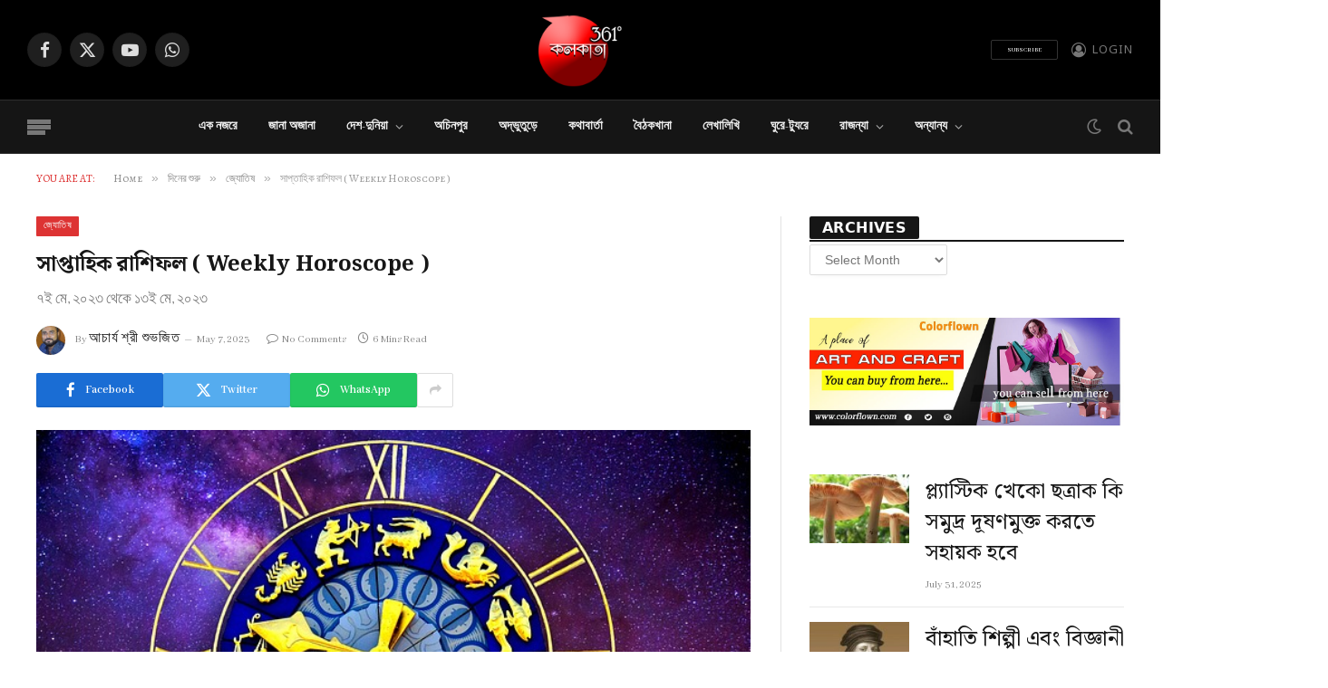

--- FILE ---
content_type: text/html; charset=UTF-8
request_url: https://www.kolkata361.in/weekly-horoscope-7th-may-to-13th-may/
body_size: 24361
content:

<!DOCTYPE html>
<html lang="en-US" class="s-light site-s-light">

<head>

	<meta charset="UTF-8" />
	<meta name="viewport" content="width=device-width, initial-scale=1" />
	<meta name='robots' content='index, follow, max-image-preview:large, max-snippet:-1, max-video-preview:-1' />
	<style>img:is([sizes="auto" i], [sizes^="auto," i]) { contain-intrinsic-size: 3000px 1500px }</style>
	
	<!-- This site is optimized with the Yoast SEO Premium plugin v20.1 (Yoast SEO v25.1) - https://yoast.com/wordpress/plugins/seo/ -->
	<title>সাপ্তাহিক রাশিফল (৭ই মে, ২০২৩ থেকে ১৩ই মে, ২০২৩)</title><link rel="preload" as="image" imagesrcset="https://www.kolkata361.in/wp-content/uploads/2020/07/starry-sky-2533021_640.jpg 640w, https://www.kolkata361.in/wp-content/uploads/2020/07/starry-sky-2533021_640-300x200.jpg 300w, https://www.kolkata361.in/wp-content/uploads/2020/07/starry-sky-2533021_640-555x370.jpg 555w" imagesizes="(max-width: 788px) 100vw, 788px" /><link rel="preload" as="font" href="https://www.kolkata361.in/wp-content/themes/smart-mag/css/icons/fonts/ts-icons.woff2?v3.2" type="font/woff2" crossorigin="anonymous" />
	<meta name="description" content="প্রেমিক-প্রেমিকাদের সম্পর্কের মধ্যে তৃতীয় ব্যক্তির কারণে অশান্তি হতে পারে। পতি বা পত্নীর স্বাস্থ্যভঙ্গ হওয়ায় দাম্পত্য জীবনে সুখ-শান্তি ...." />
	<link rel="canonical" href="https://www.kolkata361.in/weekly-horoscope-7th-may-to-13th-may/" />
	<meta property="og:locale" content="en_US" />
	<meta property="og:type" content="article" />
	<meta property="og:title" content="সাপ্তাহিক রাশিফল ( Weekly Horoscope )" />
	<meta property="og:description" content="Kolkata 361" />
	<meta property="og:url" content="https://www.kolkata361.in/weekly-horoscope-7th-may-to-13th-may/" />
	<meta property="og:site_name" content="Kolkata 361" />
	<meta property="article:publisher" content="https://www.facebook.com/Kolkata361" />
	<meta property="article:published_time" content="2023-05-07T09:35:19+00:00" />
	<meta property="article:modified_time" content="2023-05-07T09:36:09+00:00" />
	<meta property="og:image" content="https://www.kolkata361.in/wp-content/uploads/2020/07/starry-sky-2533021_640.jpg" />
	<meta property="og:image:width" content="640" />
	<meta property="og:image:height" content="426" />
	<meta property="og:image:type" content="image/jpeg" />
	<meta name="author" content="admin" />
	<meta name="twitter:card" content="summary_large_image" />
	<meta name="twitter:description" content="Kolkata 361" />
	<meta name="twitter:image" content="https://www.kolkata361.in/wp-content/uploads/2020/07/starry-sky-2533021_640.jpg" />
	<meta name="twitter:creator" content="@kolkata361" />
	<meta name="twitter:site" content="@kolkata361" />
	<meta name="twitter:label1" content="Written by" />
	<meta name="twitter:data1" content="আচার্য শ্রী শুভজিত" />
	<meta name="twitter:label2" content="Est. reading time" />
	<meta name="twitter:data2" content="6 minutes" />
	<script type="application/ld+json" class="yoast-schema-graph">{"@context":"https://schema.org","@graph":[{"@type":"NewsArticle","@id":"https://www.kolkata361.in/weekly-horoscope-7th-may-to-13th-may/#article","isPartOf":{"@id":"https://www.kolkata361.in/weekly-horoscope-7th-may-to-13th-may/"},"author":{"name":"admin","@id":"https://www.kolkata361.in/#/schema/person/68582887089adfbffcb3927233aae1d1"},"headline":"সাপ্তাহিক রাশিফল ( Weekly Horoscope )","datePublished":"2023-05-07T09:35:19+00:00","dateModified":"2023-05-07T09:36:09+00:00","mainEntityOfPage":{"@id":"https://www.kolkata361.in/weekly-horoscope-7th-may-to-13th-may/"},"wordCount":82,"commentCount":0,"publisher":{"@id":"https://www.kolkata361.in/#organization"},"image":{"@id":"https://www.kolkata361.in/weekly-horoscope-7th-may-to-13th-may/#primaryimage"},"thumbnailUrl":"https://www.kolkata361.in/wp-content/uploads/2020/07/starry-sky-2533021_640.jpg","articleSection":["জ্যোতিষ","দিনের শুরু"],"inLanguage":"en-US","potentialAction":[{"@type":"CommentAction","name":"Comment","target":["https://www.kolkata361.in/weekly-horoscope-7th-may-to-13th-may/#respond"]}],"copyrightYear":"2023","copyrightHolder":{"@id":"https://www.kolkata361.in/#organization"}},{"@type":"WebPage","@id":"https://www.kolkata361.in/weekly-horoscope-7th-may-to-13th-may/","url":"https://www.kolkata361.in/weekly-horoscope-7th-may-to-13th-may/","name":"সাপ্তাহিক রাশিফল (৭ই মে, ২০২৩ থেকে ১৩ই মে, ২০২৩)","isPartOf":{"@id":"https://www.kolkata361.in/#website"},"primaryImageOfPage":{"@id":"https://www.kolkata361.in/weekly-horoscope-7th-may-to-13th-may/#primaryimage"},"image":{"@id":"https://www.kolkata361.in/weekly-horoscope-7th-may-to-13th-may/#primaryimage"},"thumbnailUrl":"https://www.kolkata361.in/wp-content/uploads/2020/07/starry-sky-2533021_640.jpg","datePublished":"2023-05-07T09:35:19+00:00","dateModified":"2023-05-07T09:36:09+00:00","description":"প্রেমিক-প্রেমিকাদের সম্পর্কের মধ্যে তৃতীয় ব্যক্তির কারণে অশান্তি হতে পারে। পতি বা পত্নীর স্বাস্থ্যভঙ্গ হওয়ায় দাম্পত্য জীবনে সুখ-শান্তি ....","breadcrumb":{"@id":"https://www.kolkata361.in/weekly-horoscope-7th-may-to-13th-may/#breadcrumb"},"inLanguage":"en-US","potentialAction":[{"@type":"ReadAction","target":["https://www.kolkata361.in/weekly-horoscope-7th-may-to-13th-may/"]}]},{"@type":"ImageObject","inLanguage":"en-US","@id":"https://www.kolkata361.in/weekly-horoscope-7th-may-to-13th-may/#primaryimage","url":"https://www.kolkata361.in/wp-content/uploads/2020/07/starry-sky-2533021_640.jpg","contentUrl":"https://www.kolkata361.in/wp-content/uploads/2020/07/starry-sky-2533021_640.jpg","width":640,"height":426,"caption":"Weekly Horoscope"},{"@type":"BreadcrumbList","@id":"https://www.kolkata361.in/weekly-horoscope-7th-may-to-13th-may/#breadcrumb","itemListElement":[{"@type":"ListItem","position":1,"name":"Home","item":"https://www.kolkata361.in/"},{"@type":"ListItem","position":2,"name":"Blog","item":"https://www.kolkata361.in/blog/"},{"@type":"ListItem","position":3,"name":"সাপ্তাহিক রাশিফল ( Weekly Horoscope )"}]},{"@type":"WebSite","@id":"https://www.kolkata361.in/#website","url":"https://www.kolkata361.in/","name":"Kolkata 361","description":"Some Unknown Topics","publisher":{"@id":"https://www.kolkata361.in/#organization"},"potentialAction":[{"@type":"SearchAction","target":{"@type":"EntryPoint","urlTemplate":"https://www.kolkata361.in/?s={search_term_string}"},"query-input":{"@type":"PropertyValueSpecification","valueRequired":true,"valueName":"search_term_string"}}],"inLanguage":"en-US"},{"@type":"Organization","@id":"https://www.kolkata361.in/#organization","name":"Kolkata361","url":"https://www.kolkata361.in/","logo":{"@type":"ImageObject","inLanguage":"en-US","@id":"https://www.kolkata361.in/#/schema/logo/image/","url":"https://www.kolkata361.in/wp-content/uploads/2020/07/new_logo7.1.png","contentUrl":"https://www.kolkata361.in/wp-content/uploads/2020/07/new_logo7.1.png","width":130,"height":116,"caption":"Kolkata361"},"image":{"@id":"https://www.kolkata361.in/#/schema/logo/image/"},"sameAs":["https://www.facebook.com/Kolkata361","https://x.com/kolkata361","https://www.youtube.com/c/Kolkata361"]},{"@type":"Person","@id":"https://www.kolkata361.in/#/schema/person/68582887089adfbffcb3927233aae1d1","name":"admin","image":{"@type":"ImageObject","inLanguage":"en-US","@id":"https://www.kolkata361.in/#/schema/person/image/","url":"https://secure.gravatar.com/avatar/8802267dcdaa39f7e669e11cccbfb494769670dd74686fc1810e0a5336786660?s=96&d=mm&r=g","contentUrl":"https://secure.gravatar.com/avatar/8802267dcdaa39f7e669e11cccbfb494769670dd74686fc1810e0a5336786660?s=96&d=mm&r=g","caption":"admin"},"sameAs":["https://www.kolkata361.in"]}]}</script>
	<!-- / Yoast SEO Premium plugin. -->


<link rel='dns-prefetch' href='//use.fontawesome.com' />
<link rel='dns-prefetch' href='//fonts.googleapis.com' />
<link rel='dns-prefetch' href='//www.googletagmanager.com' />
<link rel='dns-prefetch' href='//pagead2.googlesyndication.com' />
<link rel="alternate" type="application/rss+xml" title="Kolkata 361 &raquo; Feed" href="https://www.kolkata361.in/feed/" />
<link rel="alternate" type="application/rss+xml" title="Kolkata 361 &raquo; Comments Feed" href="https://www.kolkata361.in/comments/feed/" />
<link rel="alternate" type="application/rss+xml" title="Kolkata 361 &raquo; সাপ্তাহিক রাশিফল ( Weekly Horoscope ) Comments Feed" href="https://www.kolkata361.in/weekly-horoscope-7th-may-to-13th-may/feed/" />
<script type="text/javascript">
/* <![CDATA[ */
window._wpemojiSettings = {"baseUrl":"https:\/\/s.w.org\/images\/core\/emoji\/15.1.0\/72x72\/","ext":".png","svgUrl":"https:\/\/s.w.org\/images\/core\/emoji\/15.1.0\/svg\/","svgExt":".svg","source":{"concatemoji":"https:\/\/www.kolkata361.in\/wp-includes\/js\/wp-emoji-release.min.js?ver=6.8.1"}};
/*! This file is auto-generated */
!function(i,n){var o,s,e;function c(e){try{var t={supportTests:e,timestamp:(new Date).valueOf()};sessionStorage.setItem(o,JSON.stringify(t))}catch(e){}}function p(e,t,n){e.clearRect(0,0,e.canvas.width,e.canvas.height),e.fillText(t,0,0);var t=new Uint32Array(e.getImageData(0,0,e.canvas.width,e.canvas.height).data),r=(e.clearRect(0,0,e.canvas.width,e.canvas.height),e.fillText(n,0,0),new Uint32Array(e.getImageData(0,0,e.canvas.width,e.canvas.height).data));return t.every(function(e,t){return e===r[t]})}function u(e,t,n){switch(t){case"flag":return n(e,"\ud83c\udff3\ufe0f\u200d\u26a7\ufe0f","\ud83c\udff3\ufe0f\u200b\u26a7\ufe0f")?!1:!n(e,"\ud83c\uddfa\ud83c\uddf3","\ud83c\uddfa\u200b\ud83c\uddf3")&&!n(e,"\ud83c\udff4\udb40\udc67\udb40\udc62\udb40\udc65\udb40\udc6e\udb40\udc67\udb40\udc7f","\ud83c\udff4\u200b\udb40\udc67\u200b\udb40\udc62\u200b\udb40\udc65\u200b\udb40\udc6e\u200b\udb40\udc67\u200b\udb40\udc7f");case"emoji":return!n(e,"\ud83d\udc26\u200d\ud83d\udd25","\ud83d\udc26\u200b\ud83d\udd25")}return!1}function f(e,t,n){var r="undefined"!=typeof WorkerGlobalScope&&self instanceof WorkerGlobalScope?new OffscreenCanvas(300,150):i.createElement("canvas"),a=r.getContext("2d",{willReadFrequently:!0}),o=(a.textBaseline="top",a.font="600 32px Arial",{});return e.forEach(function(e){o[e]=t(a,e,n)}),o}function t(e){var t=i.createElement("script");t.src=e,t.defer=!0,i.head.appendChild(t)}"undefined"!=typeof Promise&&(o="wpEmojiSettingsSupports",s=["flag","emoji"],n.supports={everything:!0,everythingExceptFlag:!0},e=new Promise(function(e){i.addEventListener("DOMContentLoaded",e,{once:!0})}),new Promise(function(t){var n=function(){try{var e=JSON.parse(sessionStorage.getItem(o));if("object"==typeof e&&"number"==typeof e.timestamp&&(new Date).valueOf()<e.timestamp+604800&&"object"==typeof e.supportTests)return e.supportTests}catch(e){}return null}();if(!n){if("undefined"!=typeof Worker&&"undefined"!=typeof OffscreenCanvas&&"undefined"!=typeof URL&&URL.createObjectURL&&"undefined"!=typeof Blob)try{var e="postMessage("+f.toString()+"("+[JSON.stringify(s),u.toString(),p.toString()].join(",")+"));",r=new Blob([e],{type:"text/javascript"}),a=new Worker(URL.createObjectURL(r),{name:"wpTestEmojiSupports"});return void(a.onmessage=function(e){c(n=e.data),a.terminate(),t(n)})}catch(e){}c(n=f(s,u,p))}t(n)}).then(function(e){for(var t in e)n.supports[t]=e[t],n.supports.everything=n.supports.everything&&n.supports[t],"flag"!==t&&(n.supports.everythingExceptFlag=n.supports.everythingExceptFlag&&n.supports[t]);n.supports.everythingExceptFlag=n.supports.everythingExceptFlag&&!n.supports.flag,n.DOMReady=!1,n.readyCallback=function(){n.DOMReady=!0}}).then(function(){return e}).then(function(){var e;n.supports.everything||(n.readyCallback(),(e=n.source||{}).concatemoji?t(e.concatemoji):e.wpemoji&&e.twemoji&&(t(e.twemoji),t(e.wpemoji)))}))}((window,document),window._wpemojiSettings);
/* ]]> */
</script>
<style id='wp-emoji-styles-inline-css' type='text/css'>

	img.wp-smiley, img.emoji {
		display: inline !important;
		border: none !important;
		box-shadow: none !important;
		height: 1em !important;
		width: 1em !important;
		margin: 0 0.07em !important;
		vertical-align: -0.1em !important;
		background: none !important;
		padding: 0 !important;
	}
</style>
<link rel='stylesheet' id='wp-block-library-css' href='https://www.kolkata361.in/wp-includes/css/dist/block-library/style.min.css?ver=6.8.1' type='text/css' media='all' />
<style id='classic-theme-styles-inline-css' type='text/css'>
/*! This file is auto-generated */
.wp-block-button__link{color:#fff;background-color:#32373c;border-radius:9999px;box-shadow:none;text-decoration:none;padding:calc(.667em + 2px) calc(1.333em + 2px);font-size:1.125em}.wp-block-file__button{background:#32373c;color:#fff;text-decoration:none}
</style>
<link rel='stylesheet' id='font-awesome-svg-styles-css' href='https://www.kolkata361.in/wp-content/uploads/font-awesome/v6.1.1/css/svg-with-js.css' type='text/css' media='all' />
<style id='font-awesome-svg-styles-inline-css' type='text/css'>
   .wp-block-font-awesome-icon svg::before,
   .wp-rich-text-font-awesome-icon svg::before {content: unset;}
</style>
<style id='global-styles-inline-css' type='text/css'>
:root{--wp--preset--aspect-ratio--square: 1;--wp--preset--aspect-ratio--4-3: 4/3;--wp--preset--aspect-ratio--3-4: 3/4;--wp--preset--aspect-ratio--3-2: 3/2;--wp--preset--aspect-ratio--2-3: 2/3;--wp--preset--aspect-ratio--16-9: 16/9;--wp--preset--aspect-ratio--9-16: 9/16;--wp--preset--color--black: #000000;--wp--preset--color--cyan-bluish-gray: #abb8c3;--wp--preset--color--white: #ffffff;--wp--preset--color--pale-pink: #f78da7;--wp--preset--color--vivid-red: #cf2e2e;--wp--preset--color--luminous-vivid-orange: #ff6900;--wp--preset--color--luminous-vivid-amber: #fcb900;--wp--preset--color--light-green-cyan: #7bdcb5;--wp--preset--color--vivid-green-cyan: #00d084;--wp--preset--color--pale-cyan-blue: #8ed1fc;--wp--preset--color--vivid-cyan-blue: #0693e3;--wp--preset--color--vivid-purple: #9b51e0;--wp--preset--gradient--vivid-cyan-blue-to-vivid-purple: linear-gradient(135deg,rgba(6,147,227,1) 0%,rgb(155,81,224) 100%);--wp--preset--gradient--light-green-cyan-to-vivid-green-cyan: linear-gradient(135deg,rgb(122,220,180) 0%,rgb(0,208,130) 100%);--wp--preset--gradient--luminous-vivid-amber-to-luminous-vivid-orange: linear-gradient(135deg,rgba(252,185,0,1) 0%,rgba(255,105,0,1) 100%);--wp--preset--gradient--luminous-vivid-orange-to-vivid-red: linear-gradient(135deg,rgba(255,105,0,1) 0%,rgb(207,46,46) 100%);--wp--preset--gradient--very-light-gray-to-cyan-bluish-gray: linear-gradient(135deg,rgb(238,238,238) 0%,rgb(169,184,195) 100%);--wp--preset--gradient--cool-to-warm-spectrum: linear-gradient(135deg,rgb(74,234,220) 0%,rgb(151,120,209) 20%,rgb(207,42,186) 40%,rgb(238,44,130) 60%,rgb(251,105,98) 80%,rgb(254,248,76) 100%);--wp--preset--gradient--blush-light-purple: linear-gradient(135deg,rgb(255,206,236) 0%,rgb(152,150,240) 100%);--wp--preset--gradient--blush-bordeaux: linear-gradient(135deg,rgb(254,205,165) 0%,rgb(254,45,45) 50%,rgb(107,0,62) 100%);--wp--preset--gradient--luminous-dusk: linear-gradient(135deg,rgb(255,203,112) 0%,rgb(199,81,192) 50%,rgb(65,88,208) 100%);--wp--preset--gradient--pale-ocean: linear-gradient(135deg,rgb(255,245,203) 0%,rgb(182,227,212) 50%,rgb(51,167,181) 100%);--wp--preset--gradient--electric-grass: linear-gradient(135deg,rgb(202,248,128) 0%,rgb(113,206,126) 100%);--wp--preset--gradient--midnight: linear-gradient(135deg,rgb(2,3,129) 0%,rgb(40,116,252) 100%);--wp--preset--font-size--small: 13px;--wp--preset--font-size--medium: 20px;--wp--preset--font-size--large: 36px;--wp--preset--font-size--x-large: 42px;--wp--preset--spacing--20: 0.44rem;--wp--preset--spacing--30: 0.67rem;--wp--preset--spacing--40: 1rem;--wp--preset--spacing--50: 1.5rem;--wp--preset--spacing--60: 2.25rem;--wp--preset--spacing--70: 3.38rem;--wp--preset--spacing--80: 5.06rem;--wp--preset--shadow--natural: 6px 6px 9px rgba(0, 0, 0, 0.2);--wp--preset--shadow--deep: 12px 12px 50px rgba(0, 0, 0, 0.4);--wp--preset--shadow--sharp: 6px 6px 0px rgba(0, 0, 0, 0.2);--wp--preset--shadow--outlined: 6px 6px 0px -3px rgba(255, 255, 255, 1), 6px 6px rgba(0, 0, 0, 1);--wp--preset--shadow--crisp: 6px 6px 0px rgba(0, 0, 0, 1);}:where(.is-layout-flex){gap: 0.5em;}:where(.is-layout-grid){gap: 0.5em;}body .is-layout-flex{display: flex;}.is-layout-flex{flex-wrap: wrap;align-items: center;}.is-layout-flex > :is(*, div){margin: 0;}body .is-layout-grid{display: grid;}.is-layout-grid > :is(*, div){margin: 0;}:where(.wp-block-columns.is-layout-flex){gap: 2em;}:where(.wp-block-columns.is-layout-grid){gap: 2em;}:where(.wp-block-post-template.is-layout-flex){gap: 1.25em;}:where(.wp-block-post-template.is-layout-grid){gap: 1.25em;}.has-black-color{color: var(--wp--preset--color--black) !important;}.has-cyan-bluish-gray-color{color: var(--wp--preset--color--cyan-bluish-gray) !important;}.has-white-color{color: var(--wp--preset--color--white) !important;}.has-pale-pink-color{color: var(--wp--preset--color--pale-pink) !important;}.has-vivid-red-color{color: var(--wp--preset--color--vivid-red) !important;}.has-luminous-vivid-orange-color{color: var(--wp--preset--color--luminous-vivid-orange) !important;}.has-luminous-vivid-amber-color{color: var(--wp--preset--color--luminous-vivid-amber) !important;}.has-light-green-cyan-color{color: var(--wp--preset--color--light-green-cyan) !important;}.has-vivid-green-cyan-color{color: var(--wp--preset--color--vivid-green-cyan) !important;}.has-pale-cyan-blue-color{color: var(--wp--preset--color--pale-cyan-blue) !important;}.has-vivid-cyan-blue-color{color: var(--wp--preset--color--vivid-cyan-blue) !important;}.has-vivid-purple-color{color: var(--wp--preset--color--vivid-purple) !important;}.has-black-background-color{background-color: var(--wp--preset--color--black) !important;}.has-cyan-bluish-gray-background-color{background-color: var(--wp--preset--color--cyan-bluish-gray) !important;}.has-white-background-color{background-color: var(--wp--preset--color--white) !important;}.has-pale-pink-background-color{background-color: var(--wp--preset--color--pale-pink) !important;}.has-vivid-red-background-color{background-color: var(--wp--preset--color--vivid-red) !important;}.has-luminous-vivid-orange-background-color{background-color: var(--wp--preset--color--luminous-vivid-orange) !important;}.has-luminous-vivid-amber-background-color{background-color: var(--wp--preset--color--luminous-vivid-amber) !important;}.has-light-green-cyan-background-color{background-color: var(--wp--preset--color--light-green-cyan) !important;}.has-vivid-green-cyan-background-color{background-color: var(--wp--preset--color--vivid-green-cyan) !important;}.has-pale-cyan-blue-background-color{background-color: var(--wp--preset--color--pale-cyan-blue) !important;}.has-vivid-cyan-blue-background-color{background-color: var(--wp--preset--color--vivid-cyan-blue) !important;}.has-vivid-purple-background-color{background-color: var(--wp--preset--color--vivid-purple) !important;}.has-black-border-color{border-color: var(--wp--preset--color--black) !important;}.has-cyan-bluish-gray-border-color{border-color: var(--wp--preset--color--cyan-bluish-gray) !important;}.has-white-border-color{border-color: var(--wp--preset--color--white) !important;}.has-pale-pink-border-color{border-color: var(--wp--preset--color--pale-pink) !important;}.has-vivid-red-border-color{border-color: var(--wp--preset--color--vivid-red) !important;}.has-luminous-vivid-orange-border-color{border-color: var(--wp--preset--color--luminous-vivid-orange) !important;}.has-luminous-vivid-amber-border-color{border-color: var(--wp--preset--color--luminous-vivid-amber) !important;}.has-light-green-cyan-border-color{border-color: var(--wp--preset--color--light-green-cyan) !important;}.has-vivid-green-cyan-border-color{border-color: var(--wp--preset--color--vivid-green-cyan) !important;}.has-pale-cyan-blue-border-color{border-color: var(--wp--preset--color--pale-cyan-blue) !important;}.has-vivid-cyan-blue-border-color{border-color: var(--wp--preset--color--vivid-cyan-blue) !important;}.has-vivid-purple-border-color{border-color: var(--wp--preset--color--vivid-purple) !important;}.has-vivid-cyan-blue-to-vivid-purple-gradient-background{background: var(--wp--preset--gradient--vivid-cyan-blue-to-vivid-purple) !important;}.has-light-green-cyan-to-vivid-green-cyan-gradient-background{background: var(--wp--preset--gradient--light-green-cyan-to-vivid-green-cyan) !important;}.has-luminous-vivid-amber-to-luminous-vivid-orange-gradient-background{background: var(--wp--preset--gradient--luminous-vivid-amber-to-luminous-vivid-orange) !important;}.has-luminous-vivid-orange-to-vivid-red-gradient-background{background: var(--wp--preset--gradient--luminous-vivid-orange-to-vivid-red) !important;}.has-very-light-gray-to-cyan-bluish-gray-gradient-background{background: var(--wp--preset--gradient--very-light-gray-to-cyan-bluish-gray) !important;}.has-cool-to-warm-spectrum-gradient-background{background: var(--wp--preset--gradient--cool-to-warm-spectrum) !important;}.has-blush-light-purple-gradient-background{background: var(--wp--preset--gradient--blush-light-purple) !important;}.has-blush-bordeaux-gradient-background{background: var(--wp--preset--gradient--blush-bordeaux) !important;}.has-luminous-dusk-gradient-background{background: var(--wp--preset--gradient--luminous-dusk) !important;}.has-pale-ocean-gradient-background{background: var(--wp--preset--gradient--pale-ocean) !important;}.has-electric-grass-gradient-background{background: var(--wp--preset--gradient--electric-grass) !important;}.has-midnight-gradient-background{background: var(--wp--preset--gradient--midnight) !important;}.has-small-font-size{font-size: var(--wp--preset--font-size--small) !important;}.has-medium-font-size{font-size: var(--wp--preset--font-size--medium) !important;}.has-large-font-size{font-size: var(--wp--preset--font-size--large) !important;}.has-x-large-font-size{font-size: var(--wp--preset--font-size--x-large) !important;}
:where(.wp-block-post-template.is-layout-flex){gap: 1.25em;}:where(.wp-block-post-template.is-layout-grid){gap: 1.25em;}
:where(.wp-block-columns.is-layout-flex){gap: 2em;}:where(.wp-block-columns.is-layout-grid){gap: 2em;}
:root :where(.wp-block-pullquote){font-size: 1.5em;line-height: 1.6;}
</style>
<link rel='stylesheet' id='contact-form-7-css' href='https://www.kolkata361.in/wp-content/plugins/contact-form-7/includes/css/styles.css?ver=6.0.6' type='text/css' media='all' />
<link crossorigin="anonymous" rel='stylesheet' id='font-awesome-official-css' href='https://use.fontawesome.com/releases/v6.1.1/css/all.css' type='text/css' media='all' integrity="sha384-/frq1SRXYH/bSyou/HUp/hib7RVN1TawQYja658FEOodR/FQBKVqT9Ol+Oz3Olq5" crossorigin="anonymous" />
<link rel='stylesheet' id='smartmag-core-css' href='https://www.kolkata361.in/wp-content/themes/smart-mag/style.css?ver=10.3.0' type='text/css' media='all' />
<style id='smartmag-core-inline-css' type='text/css'>
:root { --c-main: #dd3333;
--c-main-rgb: 221,51,51;
--text-font: "Noto Sans Bengali", system-ui, -apple-system, "Segoe UI", Arial, sans-serif;
--body-font: "Noto Sans Bengali", system-ui, -apple-system, "Segoe UI", Arial, sans-serif;
--ui-font: "Abhaya Libre", system-ui, -apple-system, "Segoe UI", Arial, sans-serif;
--title-font: "Abhaya Libre", system-ui, -apple-system, "Segoe UI", Arial, sans-serif;
--h-font: "Abhaya Libre", system-ui, -apple-system, "Segoe UI", Arial, sans-serif;
--title-font: "Noto Serif Bengali", Georgia, serif;
--h-font: "Noto Serif Bengali", Georgia, serif;
--text-h-font: var(--h-font);
--title-size-xs: 0px;
--title-size-s: 0px;
--title-fw-semi: 0; }
.post-title:not(._) { font-size: 24px; }
.main-sidebar .widget-title .heading { font-family: "Amethysta", system-ui, -apple-system, "Segoe UI", Arial, sans-serif; font-size: 16px; font-weight: 600; font-style: normal; line-height: 0.45; }
.main-sidebar .widget-title { --space-below: 3px; }
.main-sidebar .widget { margin-bottom: 47px; }
.breadcrumbs { font-family: "Alegreya SC", system-ui, -apple-system, "Segoe UI", Arial, sans-serif; font-size: 12px; }
.smart-head-main { --main-width: 1360px; }
.navigation-main .menu > li > a { font-size: 7px; letter-spacing: 0em; }
.navigation-main .menu > li li a { font-size: 8px; line-height: 0; letter-spacing: 0em; }
.mobile-menu { font-size: 7px; }
.navigation-small .menu > li > a { font-size: 7px; letter-spacing: 0em; }
.navigation-small .menu > li li a { font-size: 7px; line-height: 0; letter-spacing: 0em; }
.smart-head-main .hamburger-icon { --line-weight: 5px; }
.smart-head-mobile .offcanvas-toggle { transform: scale(1.05); }
.smart-head-mobile .hamburger-icon { --line-weight: 2px; }
.smart-head .ts-button1 { font-size: 7px; line-height: 0; letter-spacing: 0em; }
.smart-head .ts-button2 { font-size: 7px; line-height: 0; letter-spacing: 0em; }
.smart-head .ts-button3 { font-size: 7px; line-height: 0; letter-spacing: 0em; }
.trending-ticker .heading { font-size: 7px; }
.post-meta .meta-item, .post-meta .text-in { font-size: 12px; }
.post-meta .text-in, .post-meta .post-cat > a { font-size: 7px; }
.post-meta .post-author > a { letter-spacing: 0.05em; }
.the-page-heading { font-size: 7px; }
.spc-newsletter .heading { font-size: 7px; }
.spc-newsletter .message { font-size: 7px; }
.spc-newsletter .disclaimer { font-size: 7px; }
@media (min-width: 1200px) { .post-cover .post-meta .post-title { font-size: 8px; } }
@media (min-width: 940px) and (max-width: 1200px) { .navigation-main .menu > li > a { font-size: calc(10px + (7px - 10px) * .7); }
.navigation-small .menu > li > a { font-size: calc(10px + (7px - 10px) * .7); } }
@media (min-width: 768px) and (max-width: 940px) { .post-title:not(._) { font-size: 7px; }
.main-sidebar .widget-title .heading { font-size: 7px; line-height: 0; }
.main-sidebar .widget { margin-bottom: 0px; }
.breadcrumbs { font-size: 7px; }
.mobile-menu { font-size: 7px; }
.trending-ticker .heading { font-size: 7px; }
.post-meta .meta-item, .post-meta .text-in { font-size: 7px; }
.post-meta .text-in, .post-meta .post-cat > a { font-size: 7px; }
.post-meta .post-author > a { letter-spacing: 0em; }
.the-page-heading { font-size: 7px; }
.spc-newsletter .heading { font-size: 7px; }
.spc-newsletter .message { font-size: 7px; }
.spc-newsletter .disclaimer { font-size: 7px; } }
@media (max-width: 767px) { .post-title:not(._) { font-size: 7px; }
.main-sidebar .widget-title .heading { font-size: 7px; line-height: 0; }
.main-sidebar .widget { margin-bottom: 0px; }
.breadcrumbs { font-size: 7px; }
.mobile-menu { font-size: 7px; }
.trending-ticker .heading { font-size: 7px; }
.post-meta .meta-item, .post-meta .text-in { font-size: 7px; }
.post-meta .text-in, .post-meta .post-cat > a { font-size: 7px; }
.post-meta .post-author > a { letter-spacing: 0em; }
.the-page-heading { font-size: 7px; }
.spc-newsletter .heading { font-size: 7px; }
.spc-newsletter .message { font-size: 7px; }
.spc-newsletter .disclaimer { font-size: 7px; } }


</style>
<link rel='stylesheet' id='smartmag-magnific-popup-css' href='https://www.kolkata361.in/wp-content/themes/smart-mag/css/lightbox.css?ver=10.3.0' type='text/css' media='all' />
<link rel='stylesheet' id='font-awesome4-css' href='https://www.kolkata361.in/wp-content/themes/smart-mag/css/fontawesome/css/font-awesome.min.css?ver=10.3.0' type='text/css' media='all' />
<link rel='stylesheet' id='smartmag-icons-css' href='https://www.kolkata361.in/wp-content/themes/smart-mag/css/icons/icons.css?ver=10.3.0' type='text/css' media='all' />
<link crossorigin="anonymous" rel='stylesheet' id='smartmag-gfonts-custom-css' href='https://fonts.googleapis.com/css?family=Noto+Sans+Bengali%3A400%2C500%2C600%2C700%7CAbhaya+Libre%3A400%2C500%2C600%2C700%7CNoto+Serif+Bengali%3A400%2C500%2C600%2C700%7CAmethysta%3A600%7CAlegreya+SC%3A400%2C500%2C600%2C700' type='text/css' media='all' />
<link crossorigin="anonymous" rel='stylesheet' id='font-awesome-official-v4shim-css' href='https://use.fontawesome.com/releases/v6.1.1/css/v4-shims.css' type='text/css' media='all' integrity="sha384-4Jczmr1SlicmtiAiHGxwWtSzLJAS97HzJsKGqfC0JtZktLrPXIux1u6GJNVRRqiN" crossorigin="anonymous" />
<script type="text/javascript" id="smartmag-lazy-inline-js-after">
/* <![CDATA[ */
/**
 * @copyright ThemeSphere
 * @preserve
 */
var BunyadLazy={};BunyadLazy.load=function(){function a(e,n){var t={};e.dataset.bgset&&e.dataset.sizes?(t.sizes=e.dataset.sizes,t.srcset=e.dataset.bgset):t.src=e.dataset.bgsrc,function(t){var a=t.dataset.ratio;if(0<a){const e=t.parentElement;if(e.classList.contains("media-ratio")){const n=e.style;n.getPropertyValue("--a-ratio")||(n.paddingBottom=100/a+"%")}}}(e);var a,o=document.createElement("img");for(a in o.onload=function(){var t="url('"+(o.currentSrc||o.src)+"')",a=e.style;a.backgroundImage!==t&&requestAnimationFrame(()=>{a.backgroundImage=t,n&&n()}),o.onload=null,o.onerror=null,o=null},o.onerror=o.onload,t)o.setAttribute(a,t[a]);o&&o.complete&&0<o.naturalWidth&&o.onload&&o.onload()}function e(t){t.dataset.loaded||a(t,()=>{document.dispatchEvent(new Event("lazyloaded")),t.dataset.loaded=1})}function n(t){"complete"===document.readyState?t():window.addEventListener("load",t)}return{initEarly:function(){var t,a=()=>{document.querySelectorAll(".img.bg-cover:not(.lazyload)").forEach(e)};"complete"!==document.readyState?(t=setInterval(a,150),n(()=>{a(),clearInterval(t)})):a()},callOnLoad:n,initBgImages:function(t){t&&n(()=>{document.querySelectorAll(".img.bg-cover").forEach(e)})},bgLoad:a}}(),BunyadLazy.load.initEarly();
/* ]]> */
</script>
<script type="text/javascript" src="https://www.kolkata361.in/wp-content/plugins/sphere-post-views/assets/js/post-views.js?ver=1.0.1" id="sphere-post-views-js"></script>
<script type="text/javascript" id="sphere-post-views-js-after">
/* <![CDATA[ */
var Sphere_PostViews = {"ajaxUrl":"https:\/\/www.kolkata361.in\/wp-content\/plugins\/sphere-post-views\/log-view.php","sampling":0,"samplingRate":10,"repeatCountDelay":0.5,"postID":56425,"token":"62b8a1d7c2"}
/* ]]> */
</script>
<script type="text/javascript" src="https://www.kolkata361.in/wp-includes/js/jquery/jquery.min.js?ver=3.7.1" id="jquery-core-js"></script>
<script type="text/javascript" src="https://www.kolkata361.in/wp-includes/js/jquery/jquery-migrate.min.js?ver=3.4.1" id="jquery-migrate-js"></script>
<link rel="https://api.w.org/" href="https://www.kolkata361.in/wp-json/" /><link rel="alternate" title="JSON" type="application/json" href="https://www.kolkata361.in/wp-json/wp/v2/posts/56425" /><link rel="EditURI" type="application/rsd+xml" title="RSD" href="https://www.kolkata361.in/xmlrpc.php?rsd" />
<meta name="generator" content="WordPress 6.8.1" />
<link rel='shortlink' href='https://www.kolkata361.in/?p=56425' />
<link rel="alternate" title="oEmbed (JSON)" type="application/json+oembed" href="https://www.kolkata361.in/wp-json/oembed/1.0/embed?url=https%3A%2F%2Fwww.kolkata361.in%2Fweekly-horoscope-7th-may-to-13th-may%2F" />
<link rel="alternate" title="oEmbed (XML)" type="text/xml+oembed" href="https://www.kolkata361.in/wp-json/oembed/1.0/embed?url=https%3A%2F%2Fwww.kolkata361.in%2Fweekly-horoscope-7th-may-to-13th-may%2F&#038;format=xml" />
		<meta property="fb:pages" content="101189011678146" />
					<meta property="ia:markup_url" content="https://www.kolkata361.in/weekly-horoscope-7th-may-to-13th-may/?ia_markup=1" />
					<link rel="amphtml" href="https://www.kolkata361.in/weekly-horoscope-7th-may-to-13th-may/?amp_markup=1">
		<meta name="generator" content="Site Kit by Google 1.153.0" />
		<script>
		var BunyadSchemeKey = 'bunyad-scheme';
		(() => {
			const d = document.documentElement;
			const c = d.classList;
			var scheme = localStorage.getItem(BunyadSchemeKey);
			
			if (scheme) {
				d.dataset.origClass = c;
				scheme === 'dark' ? c.remove('s-light', 'site-s-light') : c.remove('s-dark', 'site-s-dark');
				c.add('site-s-' + scheme, 's-' + scheme);
			}
		})();
		</script>
		
<!-- Google AdSense meta tags added by Site Kit -->
<meta name="google-adsense-platform-account" content="ca-host-pub-2644536267352236">
<meta name="google-adsense-platform-domain" content="sitekit.withgoogle.com">
<!-- End Google AdSense meta tags added by Site Kit -->
<meta name="generator" content="Elementor 3.29.0; features: additional_custom_breakpoints, e_local_google_fonts; settings: css_print_method-internal, google_font-enabled, font_display-auto">
                <style type="text/css">
                    body[class^="guest-author"] a[href=''] {
                        pointer-events: none;
                        color: inherit;
                        text-decoration: inherit;
                    }
                </style>
			<style>
				.e-con.e-parent:nth-of-type(n+4):not(.e-lazyloaded):not(.e-no-lazyload),
				.e-con.e-parent:nth-of-type(n+4):not(.e-lazyloaded):not(.e-no-lazyload) * {
					background-image: none !important;
				}
				@media screen and (max-height: 1024px) {
					.e-con.e-parent:nth-of-type(n+3):not(.e-lazyloaded):not(.e-no-lazyload),
					.e-con.e-parent:nth-of-type(n+3):not(.e-lazyloaded):not(.e-no-lazyload) * {
						background-image: none !important;
					}
				}
				@media screen and (max-height: 640px) {
					.e-con.e-parent:nth-of-type(n+2):not(.e-lazyloaded):not(.e-no-lazyload),
					.e-con.e-parent:nth-of-type(n+2):not(.e-lazyloaded):not(.e-no-lazyload) * {
						background-image: none !important;
					}
				}
			</style>
			<link rel="amphtml" href="https://www.kolkata361.in/weekly-horoscope-7th-may-to-13th-may/?amp=1">
<!-- Google Tag Manager snippet added by Site Kit -->
<script type="text/javascript">
/* <![CDATA[ */

			( function( w, d, s, l, i ) {
				w[l] = w[l] || [];
				w[l].push( {'gtm.start': new Date().getTime(), event: 'gtm.js'} );
				var f = d.getElementsByTagName( s )[0],
					j = d.createElement( s ), dl = l != 'dataLayer' ? '&l=' + l : '';
				j.async = true;
				j.src = 'https://www.googletagmanager.com/gtm.js?id=' + i + dl;
				f.parentNode.insertBefore( j, f );
			} )( window, document, 'script', 'dataLayer', 'GTM-N8B2BMW' );
			
/* ]]> */
</script>

<!-- End Google Tag Manager snippet added by Site Kit -->

<!-- Google AdSense snippet added by Site Kit -->
<script type="text/javascript" async="async" src="https://pagead2.googlesyndication.com/pagead/js/adsbygoogle.js?client=ca-pub-8147906152600739&amp;host=ca-host-pub-2644536267352236" crossorigin="anonymous"></script>

<!-- End Google AdSense snippet added by Site Kit -->
<link rel="icon" href="https://www.kolkata361.in/wp-content/uploads/2020/07/New-Logo_4-2-e1594577138495-150x150.png" sizes="32x32" />
<link rel="icon" href="https://www.kolkata361.in/wp-content/uploads/2020/07/New-Logo_4-2-300x300.png" sizes="192x192" />
<link rel="apple-touch-icon" href="https://www.kolkata361.in/wp-content/uploads/2020/07/New-Logo_4-2-300x300.png" />
<meta name="msapplication-TileImage" content="https://www.kolkata361.in/wp-content/uploads/2020/07/New-Logo_4-2-300x300.png" />
		<style type="text/css" id="wp-custom-css">
			

.author-info [rel="author"] {
  color: var(--c-links);
  font-weight: 600;
  font-size: 17px;
  font-family: var(--ui-font);
  line-height: 3.2;
}

.navigation-main .menu > li > a {
  font-size: 14px;
  letter-spacing: 0em;
}
.navigation-main .menu > li li a {
  font-size: 13px;
  line-height: 2;
  letter-spacing: 0em;
}
menu {
  --c-sep: rgba(var(--c-rgba), 0.11);
}
  @media (max-width: 767px)
.mobile-menu {
  font-size: 12px;
}
.mobile-menu {
  font-size: 12px;
}
.post-title:not(._) {
  font-size: 11px;
}
.post-title:not(._) {
  font-size: 24px;
}

.post-meta .post-author > a {
  letter-spacing: 0.05em;
  font-size: 16px;
}		</style>
		
	<script>
	document.querySelector('head').innerHTML += '<style class="bunyad-img-effects-css">.main-wrap .wp-post-image, .post-content img { opacity: 0; }</style>';
	</script>

</head>

<body class="wp-singular post-template-default single single-post postid-56425 single-format-standard wp-theme-smart-mag right-sidebar post-layout-modern post-cat-328 has-lb has-lb-sm img-effects ts-img-hov-fade has-sb-sep layout-normal guest-author-2.5 elementor-default elementor-kit-43352">

		<!-- Google Tag Manager (noscript) snippet added by Site Kit -->
		<noscript>
			<iframe src="https://www.googletagmanager.com/ns.html?id=GTM-N8B2BMW" height="0" width="0" style="display:none;visibility:hidden"></iframe>
		</noscript>
		<!-- End Google Tag Manager (noscript) snippet added by Site Kit -->
		

<div class="main-wrap">

	
<div class="off-canvas-backdrop"></div>
<div class="mobile-menu-container off-canvas s-dark hide-widgets-sm" id="off-canvas">

	<div class="off-canvas-head">
		<a href="#" class="close">
			<span class="visuallyhidden">Close Menu</span>
			<i class="tsi tsi-times"></i>
		</a>

		<div class="ts-logo">
			<img class="logo-mobile logo-image" src="https://www.kolkata361.in/wp-content/uploads/2020/07/new_logo6.1.png" width="64" height="57" alt="Kolkata361°"/>		</div>
	</div>

	<div class="off-canvas-content">

		
			<ul id="menu-main-menu" class="mobile-menu"><li id="menu-item-2270" class="menu-item menu-item-type-post_type menu-item-object-page menu-item-home menu-item-2270"><a href="https://www.kolkata361.in/">এক নজরে</a></li>
<li id="menu-item-4431" class="menu-item menu-item-type-taxonomy menu-item-object-category menu-item-4431"><a href="https://www.kolkata361.in/category/your-today/unknown-topics/">জানা অজানা</a></li>
<li id="menu-item-7361" class="menu-item menu-item-type-custom menu-item-object-custom menu-item-has-children menu-item-7361"><a href="#">দেশ-দুনিয়া</a>
<ul class="sub-menu">
	<li id="menu-item-4418" class="menu-item menu-item-type-taxonomy menu-item-object-category menu-item-4418"><a href="https://www.kolkata361.in/category/country-world/country/">দেশ</a></li>
	<li id="menu-item-4419" class="menu-item menu-item-type-taxonomy menu-item-object-category menu-item-4419"><a href="https://www.kolkata361.in/category/country-world/world/">দুনিয়া</a></li>
</ul>
</li>
<li id="menu-item-54992" class="menu-item menu-item-type-taxonomy menu-item-object-category menu-item-54992"><a href="https://www.kolkata361.in/category/unknown-place-topics/">অচিনপুর</a></li>
<li id="menu-item-54993" class="menu-item menu-item-type-taxonomy menu-item-object-category menu-item-54993"><a href="https://www.kolkata361.in/category/horror-story/">অদ্ভুতুড়ে</a></li>
<li id="menu-item-54994" class="menu-item menu-item-type-taxonomy menu-item-object-category menu-item-54994"><a href="https://www.kolkata361.in/category/opinion-about-event/">কথাবার্তা</a></li>
<li id="menu-item-54995" class="menu-item menu-item-type-taxonomy menu-item-object-category menu-item-54995"><a href="https://www.kolkata361.in/category/personal-communication/">বৈঠকখানা</a></li>
<li id="menu-item-54996" class="menu-item menu-item-type-taxonomy menu-item-object-category menu-item-54996"><a href="https://www.kolkata361.in/category/writing/">লেখালিখি</a></li>
<li id="menu-item-4424" class="menu-item menu-item-type-taxonomy menu-item-object-category menu-item-4424"><a href="https://www.kolkata361.in/category/travels/">ঘুরে-ট্যুরে</a></li>
<li id="menu-item-4442" class="menu-item menu-item-type-custom menu-item-object-custom menu-item-has-children menu-item-4442"><a href="#">রাজন্যা</a>
<ul class="sub-menu">
	<li id="menu-item-4443" class="menu-item menu-item-type-taxonomy menu-item-object-category menu-item-4443"><a href="https://www.kolkata361.in/category/home-decor/">ভালো-বাসা</a></li>
	<li id="menu-item-4514" class="menu-item menu-item-type-taxonomy menu-item-object-category menu-item-4514"><a href="https://www.kolkata361.in/category/food-tourism/">খানা খাজানা</a></li>
	<li id="menu-item-16990" class="menu-item menu-item-type-taxonomy menu-item-object-category menu-item-16990"><a href="https://www.kolkata361.in/category/health-and-mind/">শরীর ও মন</a></li>
</ul>
</li>
<li id="menu-item-5129" class="menu-item menu-item-type-custom menu-item-object-custom menu-item-has-children menu-item-5129"><a href="#">অন্যান্য</a>
<ul class="sub-menu">
	<li id="menu-item-4438" class="menu-item menu-item-type-taxonomy menu-item-object-category menu-item-4438"><a href="https://www.kolkata361.in/category/untold-story/">না-বলা কথা</a></li>
	<li id="menu-item-5127" class="menu-item menu-item-type-taxonomy menu-item-object-category menu-item-5127"><a href="https://www.kolkata361.in/category/animation-cartoon/">বাঁকা চোখে</a></li>
	<li id="menu-item-4656" class="menu-item menu-item-type-taxonomy menu-item-object-category menu-item-4656"><a href="https://www.kolkata361.in/category/crime-diary/">ক্রাইম ডাইরি</a></li>
	<li id="menu-item-11452" class="menu-item menu-item-type-taxonomy menu-item-object-category menu-item-11452"><a href="https://www.kolkata361.in/category/career-guide/">কেরিয়ার গাইড</a></li>
	<li id="menu-item-4447" class="menu-item menu-item-type-taxonomy menu-item-object-category menu-item-4447"><a href="https://www.kolkata361.in/category/nri-diary/">প্রবাসীর ডাইরি</a></li>
	<li id="menu-item-4973" class="menu-item menu-item-type-taxonomy menu-item-object-category menu-item-4973"><a href="https://www.kolkata361.in/category/review/">রিভিউ</a></li>
	<li id="menu-item-49281" class="menu-item menu-item-type-taxonomy menu-item-object-category current-post-ancestor current-menu-parent current-post-parent menu-item-49281"><a href="https://www.kolkata361.in/category/your-today/astrology/">জ্যোতিষ</a></li>
	<li id="menu-item-2748" class="menu-item menu-item-type-taxonomy menu-item-object-category menu-item-2748"><a href="https://www.kolkata361.in/category/sports/">খেলা</a></li>
	<li id="menu-item-24209" class="menu-item menu-item-type-taxonomy menu-item-object-category menu-item-24209"><a href="https://www.kolkata361.in/category/westbengal-election-2021/">২১ এর ধর্মযুদ্ধ</a></li>
	<li id="menu-item-4484" class="menu-item menu-item-type-custom menu-item-object-custom menu-item-has-children menu-item-4484"><a href="#">রাজ্য</a>
	<ul class="sub-menu">
		<li id="menu-item-4414" class="menu-item menu-item-type-taxonomy menu-item-object-category menu-item-4414"><a href="https://www.kolkata361.in/category/kolkata-news/">কলকাতা</a></li>
		<li id="menu-item-4417" class="menu-item menu-item-type-taxonomy menu-item-object-category menu-item-4417"><a href="https://www.kolkata361.in/category/westbengal-district-news/">জেলা</a></li>
	</ul>
</li>
	<li id="menu-item-4433" class="menu-item menu-item-type-custom menu-item-object-custom menu-item-has-children menu-item-4433"><a href="#">অর্থকড়ি</a>
	<ul class="sub-menu">
		<li id="menu-item-4434" class="menu-item menu-item-type-taxonomy menu-item-object-category menu-item-4434"><a href="https://www.kolkata361.in/category/business/">ব্যবসা</a></li>
		<li id="menu-item-4435" class="menu-item menu-item-type-taxonomy menu-item-object-category menu-item-4435"><a href="https://www.kolkata361.in/category/share-market/">শেয়ার বাজার</a></li>
	</ul>
</li>
</ul>
</li>
</ul>
		
					<div class="off-canvas-widgets">
				<div id="bunyad-social-3" class="widget widget-social-b"><div class="widget-title block-head block-head-ac block-head-b"><h5 class="heading">Follow Us</h5></div>		<div class="spc-social-follow spc-social-follow-b spc-social-colors spc-social-bg has-counts">
			<ul class="services grid grid-2 md:grid-4 sm:grid-2" itemscope itemtype="http://schema.org/Organization">
				<link itemprop="url" href="https://www.kolkata361.in/">
								
				<li class="service-wrap">

					<a href="https://facebook.com/https://www.facebook.com/361kolkata" class="service service-link s-facebook" target="_blank" itemprop="sameAs" rel="nofollow noopener">
						<i class="the-icon tsi tsi-facebook"></i>
						<span class="label">Facebook</span>

							
					</a>

				</li>
				
								
				<li class="service-wrap">

					<a href="http://@361Kolkata" class="service service-link s-twitter" target="_blank" itemprop="sameAs" rel="nofollow noopener">
						<i class="the-icon tsi tsi-twitter"></i>
						<span class="label">Twitter</span>

							
					</a>

				</li>
				
								
				<li class="service-wrap">

					<a href="https://www.youtube.com/c/Kolkata361" class="service service-link s-youtube has-count" target="_blank" itemprop="sameAs" rel="nofollow noopener">
						<i class="the-icon tsi tsi-youtube-play"></i>
						<span class="label">YouTube</span>

													<span class="count">733</span>
							
					</a>

				</li>
				
								
				<li class="service-wrap">

					<a href="http://+917439590261" class="service service-link s-whatsapp" target="_blank" itemprop="sameAs" rel="nofollow noopener">
						<i class="the-icon tsi tsi-whatsapp"></i>
						<span class="label">WhatsApp</span>

							
					</a>

				</li>
				
							</ul>
		</div>
		
		</div>			</div>
		
		
		<div class="spc-social-block spc-social spc-social-b smart-head-social">
		
			
				<a href="https://www.facebook.com/361kolkata" class="link service s-facebook" target="_blank" rel="nofollow noopener">
					<i class="icon tsi tsi-facebook"></i>					<span class="visuallyhidden">Facebook</span>
				</a>
									
			
				<a href="http://@361Kolkata" class="link service s-twitter" target="_blank" rel="nofollow noopener">
					<i class="icon tsi tsi-twitter"></i>					<span class="visuallyhidden">X (Twitter)</span>
				</a>
									
			
				<a href="#" class="link service s-instagram" target="_blank" rel="nofollow noopener">
					<i class="icon tsi tsi-instagram"></i>					<span class="visuallyhidden">Instagram</span>
				</a>
									
			
		</div>

		
	</div>

</div>
<div class="smart-head smart-head-b smart-head-main" id="smart-head" data-sticky="auto" data-sticky-type="fixed" data-sticky-full>
	
	<div class="smart-head-row smart-head-mid smart-head-row-3 s-dark smart-head-row-full">

		<div class="inner wrap">

							
				<div class="items items-left ">
				
		<div class="spc-social-block spc-social spc-social-b smart-head-social">
		
			
				<a href="https://www.facebook.com/361kolkata" class="link service s-facebook" target="_blank" rel="nofollow noopener">
					<i class="icon tsi tsi-facebook"></i>					<span class="visuallyhidden">Facebook</span>
				</a>
									
			
				<a href="http://@361Kolkata" class="link service s-twitter" target="_blank" rel="nofollow noopener">
					<i class="icon tsi tsi-twitter"></i>					<span class="visuallyhidden">X (Twitter)</span>
				</a>
									
			
				<a href="https://www.youtube.com/channel/UCpCBEwKe7tYE7OtncSeOSgA" class="link service s-youtube" target="_blank" rel="nofollow noopener">
					<i class="icon tsi tsi-youtube-play"></i>					<span class="visuallyhidden">YouTube</span>
				</a>
									
			
				<a href="http://+917439590261" class="link service s-whatsapp" target="_blank" rel="nofollow noopener">
					<i class="icon tsi tsi-whatsapp"></i>					<span class="visuallyhidden">WhatsApp</span>
				</a>
									
			
		</div>

						</div>

							
				<div class="items items-center ">
					<a href="https://www.kolkata361.in/" title="Kolkata361°" rel="home" class="logo-link ts-logo logo-is-image">
		<span>
			
				
					<img src="https://www.kolkata361.in/wp-content/uploads/2020/07/new_logo7.1.png" class="logo-image" alt="Kolkata361°" width="130" height="116"/>
									 
					</span>
	</a>				</div>

							
				<div class="items items-right ">
				
	<a href="#" class="ts-button ts-button-alt ts-button1">
		Subscribe	</a>


	<a href="#auth-modal" class="auth-link has-icon">
					<i class="icon tsi tsi-user-circle-o"></i>
		
					<span class="label">Login</span>
			</a>

				</div>

						
		</div>
	</div>

	
	<div class="smart-head-row smart-head-bot smart-head-row-3 s-dark has-center-nav smart-head-row-full">

		<div class="inner wrap">

							
				<div class="items items-left ">
				
<button class="offcanvas-toggle has-icon" type="button" aria-label="Menu">
	<span class="hamburger-icon hamburger-icon-a">
		<span class="inner"></span>
	</span>
</button>				</div>

							
				<div class="items items-center ">
					<div class="nav-wrap">
		<nav class="navigation navigation-main nav-hov-a">
			<ul id="menu-main-menu-1" class="menu"><li class="menu-item menu-item-type-post_type menu-item-object-page menu-item-home menu-item-2270"><a href="https://www.kolkata361.in/">এক নজরে</a></li>
<li class="menu-item menu-item-type-taxonomy menu-item-object-category menu-cat-316 menu-item-4431"><a href="https://www.kolkata361.in/category/your-today/unknown-topics/">জানা অজানা</a></li>
<li class="menu-item menu-item-type-custom menu-item-object-custom menu-item-has-children menu-item-7361"><a href="#">দেশ-দুনিয়া</a>
<ul class="sub-menu">
	<li class="menu-item menu-item-type-taxonomy menu-item-object-category menu-cat-310 menu-item-4418"><a href="https://www.kolkata361.in/category/country-world/country/">দেশ</a></li>
	<li class="menu-item menu-item-type-taxonomy menu-item-object-category menu-cat-311 menu-item-4419"><a href="https://www.kolkata361.in/category/country-world/world/">দুনিয়া</a></li>
</ul>
</li>
<li class="menu-item menu-item-type-taxonomy menu-item-object-category menu-cat-820 menu-item-54992"><a href="https://www.kolkata361.in/category/unknown-place-topics/">অচিনপুর</a></li>
<li class="menu-item menu-item-type-taxonomy menu-item-object-category menu-cat-812 menu-item-54993"><a href="https://www.kolkata361.in/category/horror-story/">অদ্ভুতুড়ে</a></li>
<li class="menu-item menu-item-type-taxonomy menu-item-object-category menu-cat-822 menu-item-54994"><a href="https://www.kolkata361.in/category/opinion-about-event/">কথাবার্তা</a></li>
<li class="menu-item menu-item-type-taxonomy menu-item-object-category menu-cat-821 menu-item-54995"><a href="https://www.kolkata361.in/category/personal-communication/">বৈঠকখানা</a></li>
<li class="menu-item menu-item-type-taxonomy menu-item-object-category menu-cat-823 menu-item-54996"><a href="https://www.kolkata361.in/category/writing/">লেখালিখি</a></li>
<li class="menu-item menu-item-type-taxonomy menu-item-object-category menu-cat-312 menu-item-4424"><a href="https://www.kolkata361.in/category/travels/">ঘুরে-ট্যুরে</a></li>
<li class="menu-item menu-item-type-custom menu-item-object-custom menu-item-has-children menu-item-4442"><a href="#">রাজন্যা</a>
<ul class="sub-menu">
	<li class="menu-item menu-item-type-taxonomy menu-item-object-category menu-cat-321 menu-item-4443"><a href="https://www.kolkata361.in/category/home-decor/">ভালো-বাসা</a></li>
	<li class="menu-item menu-item-type-taxonomy menu-item-object-category menu-cat-313 menu-item-4514"><a href="https://www.kolkata361.in/category/food-tourism/">খানা খাজানা</a></li>
	<li class="menu-item menu-item-type-taxonomy menu-item-object-category menu-cat-340 menu-item-16990"><a href="https://www.kolkata361.in/category/health-and-mind/">শরীর ও মন</a></li>
</ul>
</li>
<li class="menu-item menu-item-type-custom menu-item-object-custom menu-item-has-children menu-item-5129"><a href="#">অন্যান্য</a>
<ul class="sub-menu">
	<li class="menu-item menu-item-type-taxonomy menu-item-object-category menu-cat-319 menu-item-4438"><a href="https://www.kolkata361.in/category/untold-story/">না-বলা কথা</a></li>
	<li class="menu-item menu-item-type-taxonomy menu-item-object-category menu-cat-217 menu-item-5127"><a href="https://www.kolkata361.in/category/animation-cartoon/">বাঁকা চোখে</a></li>
	<li class="menu-item menu-item-type-taxonomy menu-item-object-category menu-cat-338 menu-item-4656"><a href="https://www.kolkata361.in/category/crime-diary/">ক্রাইম ডাইরি</a></li>
	<li class="menu-item menu-item-type-taxonomy menu-item-object-category menu-cat-349 menu-item-11452"><a href="https://www.kolkata361.in/category/career-guide/">কেরিয়ার গাইড</a></li>
	<li class="menu-item menu-item-type-taxonomy menu-item-object-category menu-cat-324 menu-item-4447"><a href="https://www.kolkata361.in/category/nri-diary/">প্রবাসীর ডাইরি</a></li>
	<li class="menu-item menu-item-type-taxonomy menu-item-object-category menu-cat-336 menu-item-4973"><a href="https://www.kolkata361.in/category/review/">রিভিউ</a></li>
	<li class="menu-item menu-item-type-taxonomy menu-item-object-category current-post-ancestor current-menu-parent current-post-parent menu-cat-328 menu-item-49281"><a href="https://www.kolkata361.in/category/your-today/astrology/">জ্যোতিষ</a></li>
	<li class="menu-item menu-item-type-taxonomy menu-item-object-category menu-cat-190 menu-item-2748"><a href="https://www.kolkata361.in/category/sports/">খেলা</a></li>
	<li class="menu-item menu-item-type-taxonomy menu-item-object-category menu-cat-353 menu-item-24209"><a href="https://www.kolkata361.in/category/westbengal-election-2021/">২১ এর ধর্মযুদ্ধ</a></li>
	<li class="menu-item menu-item-type-custom menu-item-object-custom menu-item-has-children menu-item-4484"><a href="#">রাজ্য</a>
	<ul class="sub-menu">
		<li class="menu-item menu-item-type-taxonomy menu-item-object-category menu-cat-308 menu-item-4414"><a href="https://www.kolkata361.in/category/kolkata-news/">কলকাতা</a></li>
		<li class="menu-item menu-item-type-taxonomy menu-item-object-category menu-cat-309 menu-item-4417"><a href="https://www.kolkata361.in/category/westbengal-district-news/">জেলা</a></li>
	</ul>
</li>
	<li class="menu-item menu-item-type-custom menu-item-object-custom menu-item-has-children menu-item-4433"><a href="#">অর্থকড়ি</a>
	<ul class="sub-menu">
		<li class="menu-item menu-item-type-taxonomy menu-item-object-category menu-cat-317 menu-item-4434"><a href="https://www.kolkata361.in/category/business/">ব্যবসা</a></li>
		<li class="menu-item menu-item-type-taxonomy menu-item-object-category menu-cat-318 menu-item-4435"><a href="https://www.kolkata361.in/category/share-market/">শেয়ার বাজার</a></li>
	</ul>
</li>
</ul>
</li>
</ul>		</nav>
	</div>
				</div>

							
				<div class="items items-right ">
				
<div class="scheme-switcher has-icon-only">
	<a href="#" class="toggle is-icon toggle-dark" title="Switch to Dark Design - easier on eyes.">
		<i class="icon tsi tsi-moon"></i>
	</a>
	<a href="#" class="toggle is-icon toggle-light" title="Switch to Light Design.">
		<i class="icon tsi tsi-bright"></i>
	</a>
</div>

	<a href="#" class="search-icon has-icon-only is-icon" title="Search">
		<i class="tsi tsi-search"></i>
	</a>

				</div>

						
		</div>
	</div>

	</div>
<div class="smart-head smart-head-a smart-head-mobile" id="smart-head-mobile" data-sticky="mid" data-sticky-type="smart" data-sticky-full>
	
	<div class="smart-head-row smart-head-mid smart-head-row-3 s-dark smart-head-row-full">

		<div class="inner wrap">

							
				<div class="items items-left ">
				
<button class="offcanvas-toggle has-icon" type="button" aria-label="Menu">
	<span class="hamburger-icon hamburger-icon-a">
		<span class="inner"></span>
	</span>
</button>				</div>

							
				<div class="items items-center ">
					<a href="https://www.kolkata361.in/" title="Kolkata361°" rel="home" class="logo-link ts-logo logo-is-image">
		<span>
			
									<img class="logo-mobile logo-image" src="https://www.kolkata361.in/wp-content/uploads/2020/07/new_logo6.1.png" width="64" height="57" alt="Kolkata361°"/>									 
					</span>
	</a>				</div>

							
				<div class="items items-right ">
				

	<a href="#" class="search-icon has-icon-only is-icon" title="Search">
		<i class="tsi tsi-search"></i>
	</a>

				</div>

						
		</div>
	</div>

	</div>
<nav class="breadcrumbs is-full-width breadcrumbs-a" id="breadcrumb"><div class="inner ts-contain "><span class="label">You are at:</span><span><a href="https://www.kolkata361.in/"><span>Home</span></a></span><span class="delim">&raquo;</span><span><a href="https://www.kolkata361.in/category/your-today/"><span>দিনের শুরু</span></a></span><span class="delim">&raquo;</span><span><a href="https://www.kolkata361.in/category/your-today/astrology/"><span>জ্যোতিষ</span></a></span><span class="delim">&raquo;</span><span class="current">সাপ্তাহিক রাশিফল ( Weekly Horoscope )</span></div></nav>
<div class="main ts-contain cf right-sidebar">
	
		

<div class="ts-row">
	<div class="col-8 main-content s-post-contain">

					<div class="the-post-header s-head-modern s-head-modern-a">
	<div class="post-meta post-meta-a post-meta-left post-meta-single has-below"><div class="post-meta-items meta-above"><span class="meta-item cat-labels">
						
						<a href="https://www.kolkata361.in/category/your-today/astrology/" class="category term-color-328" rel="category">জ্যোতিষ</a>
					</span>
					</div><h1 class="is-title post-title">সাপ্তাহিক রাশিফল ( Weekly Horoscope )</h1><div class="sub-title">৭ই মে, ২০২৩ থেকে ১৩ই মে, ২০২৩</div><div class="post-meta-items meta-below has-author-img"><span class="meta-item post-author has-img"><img alt='আচার্য শ্রী শুভজিত' src='https://www.kolkata361.in/wp-content/uploads/2022/03/WhatsApp-Image-2020-07-27-at-6.07.09-PM-150x150.jpeg' srcset='https://www.kolkata361.in/wp-content/uploads/2022/03/WhatsApp-Image-2020-07-27-at-6.07.09-PM-150x150.jpeg 2x' class='avatar avatar-32 photo' height='32' width='32' decoding='async'/><span class="by">By</span> <a href="" title="Posts by আচার্য শ্রী শুভজিত" rel="author">আচার্য শ্রী শুভজিত</a></span><span class="meta-item has-next-icon date"><time class="post-date" datetime="2023-05-07T15:05:19+05:30">May 7, 2023</time></span><span class="has-next-icon meta-item comments has-icon"><a href="https://www.kolkata361.in/weekly-horoscope-7th-may-to-13th-may/#respond"><i class="tsi tsi-comment-o"></i>No Comments</a></span><span class="meta-item read-time has-icon"><i class="tsi tsi-clock"></i>6 Mins Read</span></div></div>
	<div class="post-share post-share-b spc-social-colors  post-share-b1">

				
		
				
			<a href="https://www.facebook.com/sharer.php?u=https%3A%2F%2Fwww.kolkata361.in%2Fweekly-horoscope-7th-may-to-13th-may%2F" class="cf service s-facebook service-lg" 
				title="Share on Facebook" target="_blank" rel="nofollow noopener">
				<i class="tsi tsi-facebook"></i>
				<span class="label">Facebook</span>
							</a>
				
				
			<a href="https://twitter.com/intent/tweet?url=https%3A%2F%2Fwww.kolkata361.in%2Fweekly-horoscope-7th-may-to-13th-may%2F&#038;text=%E0%A6%B8%E0%A6%BE%E0%A6%AA%E0%A7%8D%E0%A6%A4%E0%A6%BE%E0%A6%B9%E0%A6%BF%E0%A6%95%20%E0%A6%B0%E0%A6%BE%E0%A6%B6%E0%A6%BF%E0%A6%AB%E0%A6%B2%20%28%20Weekly%20Horoscope%20%29" class="cf service s-twitter service-lg" 
				title="Share on X (Twitter)" target="_blank" rel="nofollow noopener">
				<i class="tsi tsi-twitter"></i>
				<span class="label">Twitter</span>
							</a>
				
				
			<a href="https://wa.me/?text=%E0%A6%B8%E0%A6%BE%E0%A6%AA%E0%A7%8D%E0%A6%A4%E0%A6%BE%E0%A6%B9%E0%A6%BF%E0%A6%95%20%E0%A6%B0%E0%A6%BE%E0%A6%B6%E0%A6%BF%E0%A6%AB%E0%A6%B2%20%28%20Weekly%20Horoscope%20%29%20https%3A%2F%2Fwww.kolkata361.in%2Fweekly-horoscope-7th-may-to-13th-may%2F" class="cf service s-whatsapp service-lg" 
				title="Share on WhatsApp" target="_blank" rel="nofollow noopener">
				<i class="tsi tsi-whatsapp"></i>
				<span class="label">WhatsApp</span>
							</a>
				
				
			<a href="mailto:?subject=%E0%A6%B8%E0%A6%BE%E0%A6%AA%E0%A7%8D%E0%A6%A4%E0%A6%BE%E0%A6%B9%E0%A6%BF%E0%A6%95%20%E0%A6%B0%E0%A6%BE%E0%A6%B6%E0%A6%BF%E0%A6%AB%E0%A6%B2%20%28%20Weekly%20Horoscope%20%29&#038;body=https%3A%2F%2Fwww.kolkata361.in%2Fweekly-horoscope-7th-may-to-13th-may%2F" class="cf service s-email service-sm" 
				title="Share via Email" target="_blank" rel="nofollow noopener">
				<i class="tsi tsi-envelope-o"></i>
				<span class="label">Email</span>
							</a>
				
		
				
					<a href="#" class="show-more" title="Show More Social Sharing"><i class="tsi tsi-share"></i></a>
		
				
	</div>

	
	
</div>		
					<div class="single-featured">	
	<div class="featured">
				
			<a href="https://www.kolkata361.in/wp-content/uploads/2020/07/starry-sky-2533021_640.jpg" class="image-link media-ratio ar-bunyad-main" title="সাপ্তাহিক রাশিফল ( Weekly Horoscope )"><img fetchpriority="high" width="788" height="515" src="https://www.kolkata361.in/wp-content/uploads/2020/07/starry-sky-2533021_640.jpg" class="attachment-bunyad-main size-bunyad-main no-lazy skip-lazy wp-post-image" alt="Weekly Horoscope" sizes="(max-width: 788px) 100vw, 788px" title="সাপ্তাহিক রাশিফল ( Weekly Horoscope )" decoding="async" srcset="https://www.kolkata361.in/wp-content/uploads/2020/07/starry-sky-2533021_640.jpg 640w, https://www.kolkata361.in/wp-content/uploads/2020/07/starry-sky-2533021_640-300x200.jpg 300w, https://www.kolkata361.in/wp-content/uploads/2020/07/starry-sky-2533021_640-555x370.jpg 555w" /></a>		
						
			</div>

	</div>
		
		<div class="the-post s-post-modern">

			<article id="post-56425" class="post-56425 post type-post status-publish format-standard has-post-thumbnail category-astrology category-your-today">
				
<div class="post-content-wrap has-share-float">
						<div class="post-share-float share-float-b is-hidden spc-social-colors spc-social-colored">
	<div class="inner">
					<span class="share-text">Share</span>
		
		<div class="services">
					
				
			<a href="https://www.facebook.com/sharer.php?u=https%3A%2F%2Fwww.kolkata361.in%2Fweekly-horoscope-7th-may-to-13th-may%2F" class="cf service s-facebook" target="_blank" title="Facebook" rel="nofollow noopener">
				<i class="tsi tsi-facebook"></i>
				<span class="label">Facebook</span>

							</a>
				
				
			<a href="https://twitter.com/intent/tweet?url=https%3A%2F%2Fwww.kolkata361.in%2Fweekly-horoscope-7th-may-to-13th-may%2F&text=%E0%A6%B8%E0%A6%BE%E0%A6%AA%E0%A7%8D%E0%A6%A4%E0%A6%BE%E0%A6%B9%E0%A6%BF%E0%A6%95%20%E0%A6%B0%E0%A6%BE%E0%A6%B6%E0%A6%BF%E0%A6%AB%E0%A6%B2%20%28%20Weekly%20Horoscope%20%29" class="cf service s-twitter" target="_blank" title="Twitter" rel="nofollow noopener">
				<i class="tsi tsi-twitter"></i>
				<span class="label">Twitter</span>

							</a>
				
				
			<a href="mailto:?subject=%E0%A6%B8%E0%A6%BE%E0%A6%AA%E0%A7%8D%E0%A6%A4%E0%A6%BE%E0%A6%B9%E0%A6%BF%E0%A6%95%20%E0%A6%B0%E0%A6%BE%E0%A6%B6%E0%A6%BF%E0%A6%AB%E0%A6%B2%20%28%20Weekly%20Horoscope%20%29&body=https%3A%2F%2Fwww.kolkata361.in%2Fweekly-horoscope-7th-may-to-13th-may%2F" class="cf service s-email" target="_blank" title="Email" rel="nofollow noopener">
				<i class="tsi tsi-envelope-o"></i>
				<span class="label">Email</span>

							</a>
				
				
			<a href="https://wa.me/?text=%E0%A6%B8%E0%A6%BE%E0%A6%AA%E0%A7%8D%E0%A6%A4%E0%A6%BE%E0%A6%B9%E0%A6%BF%E0%A6%95%20%E0%A6%B0%E0%A6%BE%E0%A6%B6%E0%A6%BF%E0%A6%AB%E0%A6%B2%20%28%20Weekly%20Horoscope%20%29%20https%3A%2F%2Fwww.kolkata361.in%2Fweekly-horoscope-7th-may-to-13th-may%2F" class="cf service s-whatsapp" target="_blank" title="WhatsApp" rel="nofollow noopener">
				<i class="tsi tsi-whatsapp"></i>
				<span class="label">WhatsApp</span>

							</a>
				
		
					
		</div>
	</div>		
</div>
			
	<div class="post-content cf entry-content content-spacious">

		
				
		<div class="wp-block-image">
<figure class="aligncenter size-full"><img loading="lazy" decoding="async" width="640" height="250" src="https://www.kolkata361.in/wp-content/uploads/2020/07/Subhajit-copy.jpg" alt="Weekly Horoscope" class="wp-image-5640" srcset="https://www.kolkata361.in/wp-content/uploads/2020/07/Subhajit-copy.jpg 640w, https://www.kolkata361.in/wp-content/uploads/2020/07/Subhajit-copy-300x117.jpg 300w" sizes="(max-width: 640px) 100vw, 640px" /></figure></div>


<blockquote class="wp-block-quote is-layout-flow wp-block-quote-is-layout-flow">
<p><strong>মেষ রাশি: </strong>আপনাদের শারীরিক সুস্থতার হার হ্রাস পাবে এবং স্বাস্থ্যভঙ্গের কারণে চিন্তা ও খরচ বৃদ্ধি পাবে। ছাত্র-ছাত্রীদের শিক্ষাক্ষেত্রে উন্নতি সফলতার হার আশানুরূপ নয়। প্রেমিক-প্রেমিকাদের সময়টা মধ্যম মানের কাটবে। দাম্পত্য জীবনে সুখ-শান্তি বজায় থাকবে। আপনার সন্তান-সন্ততির সময়টা অত্যন্ত ভালো কাটবে; তবে তাদের স্বাস্থ্যের প্রতি বিশেষ নজর দেবেন। চাকুরীজীবীদের কর্মজীবনে উন্নতি সফলতার হার বজায় থাকবে। ব্যবসায়ীদের আর্থিক উন্নতি সফলতার হার মধ্যম মানের। আর্থিক লেনদেন বুঝে-শুনে করবেন। খরচ নিয়ন্ত্রণ করলে আর্থিক সঞ্চয় সম্ভব। নিজের রাগ-উত্তেজনাকে নিয়ন্ত্রণ করুন; কোন বিষয়ে হঠকারী সিদ্ধান্ত নেবেন না। পিতা-মাতা বা গুরুজনের সাথে সদ্ভাব বজায় রাখার চেষ্টা করবেন। সপ্তাহের শেষদিকে পারিবারিক শান্তি বিঘ্নিত হতে পারে। আত্মীয়-বন্ধুরূপী শত্রু থেকে দূরত্ব বজায় রাখবেন।</p>
</blockquote>



<blockquote class="wp-block-quote is-layout-flow wp-block-quote-is-layout-flow">
<p><strong>বৃষ রাশি:</strong> আপনাদের শারীরিক সুস্থতার হার মধ্যম মানের থাকবে। বিদ্যার্থীদের শিক্ষাক্ষেত্রে উন্নতি সফলতার হার বজায় থাকবে। প্রেম সম্পর্কে আবদ্ধ জাতক-জাতিকাদের সময়টা খুব একটা ভালো কাটবে না। দাম্পত্য জীবনে সুখ-শান্তি বিঘ্নিত হতে পারে। আপনার সন্তান-সন্ততির সময়টা বেশ সাফল্যজনক। ব্যবসায়ীদের আর্থিক উন্নতি সফলতার হার হ্রাস পাবে। চাকুরীজীবীদের কর্মজীবনে উন্নতি সফলতার হার বজায় থাকবে। কাজের চাপ বৃদ্ধি পাওয়ায় শরীর-স্বাস্থ্যের প্রতি বিশেষ নজর দেবেন। গুরুজন বা পিতা-মাতার স্বাস্থ্যভঙ্গ হওয়ায় চিন্তা বৃদ্ধি পাবে। সাংসারিক সুখের অভাব অনুভব করবেন। ভাই-বোনের সাথে সম্পর্কের অবনতি হতে পারে। কর্মপ্রার্থীদের জন্য সময়টা বেশ ভালো। শিল্পকলাকুশলীদের সময়টা সাফল্যজনক।নিজের কথাবার্তার দোষে কারোর সঙ্গে শত্রুতা তৈরি করবেন না। সপ্তাহের মধ্যভাগের সময়টা আপনাদের খুব একটা ভালো কাটবে না; বিভিন্ন প্রতিকূলতার সম্মুখীন হতে হবে সচেতনতা প্রয়োজন। এই সময় সম্পত্তি সংক্রান্ত বিষয়ে সিদ্ধান্ত নেবেন না।</p><div class="a-wrap a-wrap-base a-wrap-8 alignwide"> <script data-ad-client="ca-pub-8147906152600739" async src="https://pagead2.googlesyndication.com/pagead/js/adsbygoogle.js"></script></div>
</blockquote>



<blockquote class="wp-block-quote is-layout-flow wp-block-quote-is-layout-flow">
<p><strong>মিথুন রাশি: </strong>আপনাদের শারীরিক সুস্থতার হার হ্রাস পাবে। বিদ্যার্থীদের শিক্ষাক্ষেত্রে চেষ্টা অনুসারে সফলতা আসবে না। প্রেমিক-প্রেমিকাদের সম্পর্কের মধ্যে তৃতীয় ব্যক্তির কারণে অশান্তি হতে পারে। পতি বা পত্নীর স্বাস্থ্যভঙ্গ হওয়ায় দাম্পত্য জীবনে সুখ-শান্তি বিঘ্নিত হবে। আপনার সন্তান-সন্ততির সময়টা অত্যন্ত সাফল্যজনক। ব্যবসায়ীদের আর্থিক উন্নতি সফলতার হার বৃদ্ধি পাবে। চাকুরীজীবীদের কর্মজীবনে উন্নতি সফলতা আশানুরূপ। এই সময় সম্পত্তি সংক্রান্ত বিষয়ে কোনো সিদ্ধান্ত নেবেন না। বাকসংযম করুন; তর্ক-বিবাদ এড়িয়ে চলার চেষ্টা করবেন। নিজের বুদ্ধির দোষে কোন সমস্যায় জড়িয়ে পড়তে পারেন সচেতনতা প্রয়োজন। সপ্তাহের শেষদিকের সময়টা খুব একটা ভালো কাটবে না; কিছু প্রতিকূলতার সম্মুখীন হতে পারেন। ধর্মাচরণে মন আকৃষ্ট হবে।</p>
</blockquote>



<blockquote class="wp-block-quote is-layout-flow wp-block-quote-is-layout-flow">
<p><strong>কর্কট রাশি: </strong>আপনাদের শারীরিক সুস্থতার হার মধ্যম মানের। ছাত্র-ছাত্রীদের শিক্ষাক্ষেত্রে উন্নতি সফলতার হার হ্রাস পাবে। প্রেমিক-প্রেমিকাদের সময়টা খুব একটা ভালো কাটবে না। দাম্পত্য জীবনে সুখ-শান্তি বজায় থাকবে। আপনার সন্তান-সন্ততির জন্য চিন্তা-উদ্বেগ লেগেই থাকবে। চাকুরীজীবীদের কর্মজীবনে উন্নতি সফলতার হার বৃদ্ধি পাবে। ব্যবসায়ীদের আর্থিক উন্নতি সফলতার হার বৃদ্ধি পাবে। কর্মস্থানকে কেন্দ্র করে আপনাদের কিছু চিন্তা থাকতে পারে। পিতা বা পিতৃস্থানীয় কারোর সহযোগিতায় অনেক সমস্যা কাটিয়ে উঠবেন। আর্থিক সঞ্চয় হবে। আপনাদের সামাজিক সম্মান বৃদ্ধি পাবে। কাছে-দূরে ভ্রমণের সুযোগ আসবে। দান-ধ্যান পুণ্য সঞ্চয়ে মন আকৃষ্ট হবে। গুপ্তশত্রুতার কারণে কিছু উঠকো ঝামেলায় পড়তে পারেন সচেতনতা প্রয়োজন।</p>
</blockquote>



<blockquote class="wp-block-quote is-layout-flow wp-block-quote-is-layout-flow">
<p><strong>সিংহ রাশি: </strong>আপনাদের শরীর-স্বাস্থ্য বেশ ভালো থাকবে। ছাত্র-ছাত্রীদের শিক্ষাক্ষেত্রে উন্নতি সফলতার হার আশানুরূপ নয়। প্রেমিক-প্রেমিকার সময়টা বেশ ভালো কাটবে। দাম্পত্য জীবনে সুখ-শান্তি বৃদ্ধি পাবে। আপনার সন্তান-সন্ততির স্বাস্থ্যের প্রতি বিশেষ নজর দেবেন। চাকুরীজীবীদের কর্মজীবনে উন্নতি সফলতার হার বজায় থাকবে। ব্যবসায়ীদের আর্থিক উন্নতি সফলতার হার বজায় থাকবে; ব্যবসা বৃদ্ধির সুযোগ আসবে। সাংসারিক খরচ বৃদ্ধি পাওয়া আর্থিক সঞ্চয় তেমন হবে না। সপ্তাহের শেষের দিকে মানসিক উদাসীনতা-হতাশা বৃদ্ধি পেতে পারে। গুরুজন-প্রিয়জনের রোগ-ভোগের কারণে চিন্তা ও খরচ বৃদ্ধি পাবে। সপ্তাহের মধ্যভাগের সময়টা আপনাদের খুব একটা ভালো কাটবে না; এই সময় বিশেষ কোন সিদ্ধান্ত খুব ভেবে-চিন্তে নেবেন এবং সংযমিত জীবনযাপন করার চেষ্টা করুন।</p>
</blockquote>



<blockquote class="wp-block-quote is-layout-flow wp-block-quote-is-layout-flow">
<p><strong>কন্যা রাশি: </strong>আপনাদের শরীর-স্বাস্থ্য বেশ ভালো থাকবে বিদ্যার্থীদের পড়াশোনায় উন্নতি সফলতার হার বজায় থাকবে। প্রেমিক-প্রেমিকাদের সময়টা অত্যন্ত আনন্দপ্রদ; একে অপরের সহযোগিতায় উন্নতি হবে। দাম্পত্য জীবনে সুখ-শান্তি বৃদ্ধি পাবে। আপনার সন্তান-সন্ততির উন্নতি সফলতা আপনার সুখের কারণ হবে। চাকুরীজীবীদের কর্মজীবনে উন্নতি সফলতার হার বৃদ্ধি পাবে। ব্যবসায়ীদের আর্থিক উন্নতি সফলতার হার বৃদ্ধি পাবে। এই সপ্তাহে আপনার জন্য কোন খুশির সংবাদ আসবে। বাকসংযম করুন; অহেতুক তর্ক-বিবাদ এড়িয়ে চলার চেষ্টা করুন। পিতা-মাতা বা গুরুজনের সাথে সদ্ভাব বজায় রাখার চেষ্টা করবেন। বন্ধুস্থান থেকে কিছু সমস্যা আসতে পারে সচেতনতা প্রয়োজন। আর্থিক সঞ্চয় তেমন হবে না। ধর্মাচরণে মানসিক শান্তি পাবেন।</p>
</blockquote>



<blockquote class="wp-block-quote is-layout-flow wp-block-quote-is-layout-flow">
<p><strong>তুলা রাশি: </strong>আপনাদের শরীর-স্বাস্থ্য ভালো থাকবে। ছাত্র-ছাত্রীদের শিক্ষাক্ষেত্রে উন্নতি সফলতার হার বৃদ্ধি পাবে। প্রেমিক-প্রেমিকাদের সময়টা অত্যন্ত আনন্দপ্রদ। দাম্পত্য জীবনে সুখ-শান্তির অভাব হবে। আপনার সন্তান-সন্ততির সময়টা অত্যন্ত ভালো কাটবে। ব্যবসায়ীদের আর্থিক উন্নতি সফলতার হার বৃদ্ধি পাবে। চাকুরীজীবীদের কর্মজীবনে উন্নতি সফলতার হার মধ্যম মানের। কর্মস্থানে আপনারা কিছু প্রতিকূল পরিস্থিতির সম্মুখীন হতে পারেন সচেতনতা প্রয়োজন। পারিবারিক শান্তি বজায় থাকবে। পিতা বা পিতৃস্থানীয় কারোর স্বাস্থ্যের প্রতি বিশেষ নজর দেবেন। এই সময় নতুন কোনো সম্পর্কে যুক্ত না হওয়াই ভালো। অবিবাহিতদের বিবাহ বিষয়ে শুভ যোগাযোগ হতে পারে। সপ্তাহের মধ্যভাগের সময়টা আপনাদের বেশ ভালো কাটবে।</p>
</blockquote>


<div class="wp-block-image">
<figure class="aligncenter size-full"><img loading="lazy" decoding="async" width="640" height="250" src="https://www.kolkata361.in/wp-content/uploads/2020/07/Subhajit-copy.jpg" alt="" class="wp-image-5640" srcset="https://www.kolkata361.in/wp-content/uploads/2020/07/Subhajit-copy.jpg 640w, https://www.kolkata361.in/wp-content/uploads/2020/07/Subhajit-copy-300x117.jpg 300w" sizes="(max-width: 640px) 100vw, 640px" /></figure></div>


<blockquote class="wp-block-quote is-layout-flow wp-block-quote-is-layout-flow">
<p><strong>বৃশ্চিক রাশি: </strong>আপনাদের শরীর-স্বাস্থ্য খুব একটা ভালো থাকবে না। বিদ্যার্থীদের পড়াশোনায় উন্নতি সফলতার আর বজায় থাকবে। প্রেমিক-প্রেমিকাদের সময়টা খুব একটা ভালো কাটবে না; সম্পর্কের কারণে কিছু অশান্তির সম্মুখীন হতে পারেন। দাম্পত্য জীবনে সুখ-শান্তি বিঘ্নিত হবে। আপনার সন্তান-সন্ততির শিক্ষাক্ষেত্রে সফলতার হার হ্রাস পাবে। চাকুরিজীবীদের কর্মজীবনে উন্নতি সফলতার হার বৃদ্ধি পাবে। ব্যবসায়ীদের আর্থিক উন্নতি সফলতার হার বজায় থাকবে। কর্মহীন জাতক-জাতিকার নতুন কর্মলাভের যোগাযোগ হবে। আপনারা গুপ্তশত্রু সম্বন্ধে অত্যন্ত সজাগ থাকবেন। অতিরিক্ত রাগ-উত্তেজনা আপনার পারিবারিক জীবনে ঋণাত্মক প্রভাব ফেলতে পারে সচেতনতা প্রয়োজন। বাইরের কোন সম্পর্ক নিয়ে চিন্তা বৃদ্ধি পেতে পারে।</p>
</blockquote>



<blockquote class="wp-block-quote is-layout-flow wp-block-quote-is-layout-flow">
<p><strong>ধনু রাশি: </strong>আপনাদের শারীরিক সুস্থতার হার মধ্যম মানের। ছাত্র-ছাত্রীদের পড়াশোনায় উন্নতি সফলতার হার বৃদ্ধি পাবে। প্রেমিক-প্রেমিকাদের সময়টা খুব একটা ভালো কাটবে না। দাম্পত্য জীবনে সুখ-শান্তি বিঘ্নিত হবে। আপনার সন্তান-সন্ততির সময়টা খুব একটা অনুকূল কাটবে না। ব্যবসায়ীদের আর্থিক উন্নতি সফলতার হার বজায় থাকবে। চাকুরীজীবীদের কর্মজীবনে উন্নতি সফলতার হার মধ্যম মানের; চেষ্টা অনুসারে কর্মজীবনে সফলতা পেতে বাধাঁ হবে। রাস্তাঘাটে চলাফেরায় বিশেষ সাবধানতা প্রয়োজন। গুরুজন বা প্রিয়জনের সাথে মতবিরোধ হতে পারে। সপ্তাহের শুরুর দিকে মানসিক চাপ-উদ্বেগ বৃদ্ধি পাবে। ভোগবিলাসিতার কারণে আর্থিক খরচ বৃদ্ধি পাবে; তাই সঞ্চয় তেমন হবে না। পারিবারিক কলহ এড়াতে পরিবারের সদস্যদের সাথে বুঝে-শুনে কথাবার্তা বলুন।</p>
</blockquote>



<blockquote class="wp-block-quote is-layout-flow wp-block-quote-is-layout-flow">
<p><strong>মকর রাশি: </strong>আপনাদের শরীর-স্বাস্থ্য বেশ ভালো থাকবে। বিদ্যার্থীদের উন্নতি সফলতার হার বৃদ্ধি পাবে। প্রেমিক-প্রেমিকাদের সময়টা বেশ ভালো কাটবে। দাম্পত্য শান্তি বিঘ্নিত হবে। আপনার সন্তান-সন্ততির সময়টা মধ্যম মানের কাটবে। ব্যবসায়ীদের আর্থিক উন্নতি সফলতার হার হ্রাস পাবে। চাকুরীজীবীদের কর্মজীবনে উন্নতি সফলতার হার মধ্যম মানের। কর্মসূত্রে অন্যত্র ভ্রমণ হতে পারে। কর্মস্থানে গুপ্তশত্রুতা বৃদ্ধি পাবে। পারিবারিক অশান্তি মানসিক সুখ-শান্তি হরণ করবে। আর্থিক চিন্তা বৃদ্ধি পাবে। জমি-বাড়ি-গাড়ি সংক্রান্ত কোনো সমস্যা সম্মুখীন হতে পারেন। আত্মীয়-বন্ধুমহল থেকে শোক সংবাদ আসতে পারে। কোন বিষয়ে হঠকারী সিদ্ধান্ত নেবেন না। দুর্ঘটনা, রক্তপাত হতে পারে সচেতনতা প্রয়োজন।</p>
</blockquote>



<blockquote class="wp-block-quote is-layout-flow wp-block-quote-is-layout-flow">
<p><strong>কুম্ভ রাশি: </strong>আপনাদের শারীরিক সুস্থতার হার বজায় থাকবে। ছাত্র-ছাত্রীদের শিক্ষাক্ষেত্রে উন্নতি সফলতার হার মধ্যম মানের। প্রেমিক-প্রেমিকাদের সময়টা অত্যন্ত ভালো কাটবে; একে অপরের সহযোগিতায় উন্নতি হবে। দাম্পত্য জীবনে সুখ-শান্তি বজায় থাকবে। আপনার সন্তান-সন্ততির সময়টা বেশ সাফল্যপ্রদ।ব্যবসায়ীদের আর্থিক উন্নতি সফলতার হার মধ্যম মানের। চাকুরীজীবীদের কর্মজীবনে উন্নতি সফলতার হার পাবে। সপ্তাহের শুরুর দিকের সময়টা আপনাদের খুব একটা ভালো কাটবে না; কিছু প্রতিকূলতার সম্মুখীন হবেন এবং পারিবারিক অশান্তি, আর্থিক খরচ বৃদ্ধি ইত্যাদির সম্মুখীন হবেন। গুরুজন বা পিতা-মাতার শারীরিক ক্লেশ বৃদ্ধি পেতে পারে। বাইরের সম্পর্কের কারণে মানসিক চিন্তা বৃদ্ধি পাবে। আধ্যাত্মিক বিষয়ে মনোনিবেশ করলে মানসিক হতাশা-অবসাদ থেকে বেরিয়ে আসতে পারবেন। নিঃসঙ্গ জাতক-জাতিকার জীবনে নতুন সম্পর্ক আসতে পারে।</p>
</blockquote>



<blockquote class="wp-block-quote is-layout-flow wp-block-quote-is-layout-flow">
<p><strong>মীন রাশি: </strong>আপনাদের শরীর-স্বাস্থ্য খুব একটা ভালো থাকবে না; চক্ষুরোগ, মাথাব্যথা, কোন দীর্ঘস্থায়ী রোগে কষ্ট পেতে পারেন। বিদ্যার্থীদের উন্নতি সফলতার হার বৃদ্ধি পাবে। প্রেমিক-প্রেমিকাদের সম্পর্কে কিছু দুঃখ-ঝামেলা আসতে পারে। দাম্পত্য জীবনে সুখ-শান্তি মধ্যম মানের। আপনার সন্তান-সন্ততির উন্নতি সফলতার হার হ্রাস পাবে। চাকুরীজীবীদের কর্মজীবনে উন্নতি সফলতার হার বৃদ্ধি পাবে। ব্যবসায়ীদের আর্থিক উন্নতি সফলতার হার মধ্যম মানের। এই সময় বিনিয়োগ বুঝে-শুনে করবেন। সপ্তাহের শেষ দিকের সময়টা আপনাদের খুব একটা ভালো কাটবে না; এই সময় যেকোন সিদ্ধান্তই ভেবে-চিন্তে নেবেন। আপনাদের মানসিক ভয়-দুশ্চিন্তা বৃদ্ধি পেতে পারে। মাতা বা মাতৃস্থানীয়া কারোর স্বাস্থ্যের প্রতি বিশেষ নজর দেবেন। ছোটখাটো দুর্ঘটনা, আগুন থেকে সাবধানতা প্রয়োজন। গুপ্তশত্রুর কারণে সাংসারিক শান্তি বিঘ্নিত হতে পারে সচেতনতা প্রয়োজন।থিক সঞ্চয় তেমন হবে না। হঠাৎ উটকো ঝামেলায় জড়িয়ে যেতে পারেন সচেতনতা প্রয়োজন। কথাবার্তার দোষে শত্রুতা বৃদ্ধি পেতে পারে। নিজের রাগ-উত্তেজনাকে নিয়ন্ত্রণ করুন।</p>
</blockquote>



<p></p>
</p>
		<div class="a-wrap a-wrap-base a-wrap-6 a-wrap-bg show-lg"> <script data-ad-client="ca-pub-8147906152600739" async src="https://pagead2.googlesyndication.com/pagead/js/adsbygoogle.js"></script></div>
<div class="a-wrap a-wrap-base a-wrap-6 a-wrap-bg show-md"> <script data-ad-client="ca-pub-8147906152600739" async src="https://pagead2.googlesyndication.com/pagead/js/adsbygoogle.js"></script></div>
<div class="a-wrap a-wrap-base a-wrap-6 a-wrap-bg show-sm show-xs"> <script data-ad-client="ca-pub-8147906152600739" async src="https://pagead2.googlesyndication.com/pagead/js/adsbygoogle.js"></script></div>		
		
		
		
	</div>
</div>
	
			</article>

			
	
	<div class="post-share-bot">
		<span class="info">Share.</span>
		
		<span class="share-links spc-social spc-social-colors spc-social-bg">

			
			
				<a href="https://www.facebook.com/sharer.php?u=https%3A%2F%2Fwww.kolkata361.in%2Fweekly-horoscope-7th-may-to-13th-may%2F" class="service s-facebook tsi tsi-facebook" 
					title="Share on Facebook" target="_blank" rel="nofollow noopener">
					<span class="visuallyhidden">Facebook</span>

									</a>
					
			
				<a href="https://twitter.com/intent/tweet?url=https%3A%2F%2Fwww.kolkata361.in%2Fweekly-horoscope-7th-may-to-13th-may%2F&#038;text=%E0%A6%B8%E0%A6%BE%E0%A6%AA%E0%A7%8D%E0%A6%A4%E0%A6%BE%E0%A6%B9%E0%A6%BF%E0%A6%95%20%E0%A6%B0%E0%A6%BE%E0%A6%B6%E0%A6%BF%E0%A6%AB%E0%A6%B2%20%28%20Weekly%20Horoscope%20%29" class="service s-twitter tsi tsi-twitter" 
					title="Share on X (Twitter)" target="_blank" rel="nofollow noopener">
					<span class="visuallyhidden">Twitter</span>

									</a>
					
			
				<a href="https://pinterest.com/pin/create/button/?url=https%3A%2F%2Fwww.kolkata361.in%2Fweekly-horoscope-7th-may-to-13th-may%2F&#038;media=https%3A%2F%2Fwww.kolkata361.in%2Fwp-content%2Fuploads%2F2020%2F07%2Fstarry-sky-2533021_640.jpg&#038;description=%E0%A6%B8%E0%A6%BE%E0%A6%AA%E0%A7%8D%E0%A6%A4%E0%A6%BE%E0%A6%B9%E0%A6%BF%E0%A6%95%20%E0%A6%B0%E0%A6%BE%E0%A6%B6%E0%A6%BF%E0%A6%AB%E0%A6%B2%20%28%20Weekly%20Horoscope%20%29" class="service s-pinterest tsi tsi-pinterest" 
					title="Share on Pinterest" target="_blank" rel="nofollow noopener">
					<span class="visuallyhidden">Pinterest</span>

									</a>
					
			
				<a href="https://www.linkedin.com/shareArticle?mini=true&#038;url=https%3A%2F%2Fwww.kolkata361.in%2Fweekly-horoscope-7th-may-to-13th-may%2F" class="service s-linkedin tsi tsi-linkedin" 
					title="Share on LinkedIn" target="_blank" rel="nofollow noopener">
					<span class="visuallyhidden">LinkedIn</span>

									</a>
					
			
				<a href="https://www.tumblr.com/share/link?url=https%3A%2F%2Fwww.kolkata361.in%2Fweekly-horoscope-7th-may-to-13th-may%2F&#038;name=%E0%A6%B8%E0%A6%BE%E0%A6%AA%E0%A7%8D%E0%A6%A4%E0%A6%BE%E0%A6%B9%E0%A6%BF%E0%A6%95%20%E0%A6%B0%E0%A6%BE%E0%A6%B6%E0%A6%BF%E0%A6%AB%E0%A6%B2%20%28%20Weekly%20Horoscope%20%29" class="service s-tumblr tsi tsi-tumblr" 
					title="Share on Tumblr" target="_blank" rel="nofollow noopener">
					<span class="visuallyhidden">Tumblr</span>

									</a>
					
			
				<a href="https://wa.me/?text=%E0%A6%B8%E0%A6%BE%E0%A6%AA%E0%A7%8D%E0%A6%A4%E0%A6%BE%E0%A6%B9%E0%A6%BF%E0%A6%95%20%E0%A6%B0%E0%A6%BE%E0%A6%B6%E0%A6%BF%E0%A6%AB%E0%A6%B2%20%28%20Weekly%20Horoscope%20%29%20https%3A%2F%2Fwww.kolkata361.in%2Fweekly-horoscope-7th-may-to-13th-may%2F" class="service s-whatsapp tsi tsi-whatsapp" 
					title="Share on WhatsApp" target="_blank" rel="nofollow noopener">
					<span class="visuallyhidden">WhatsApp</span>

									</a>
					
			
				<a href="mailto:?subject=%E0%A6%B8%E0%A6%BE%E0%A6%AA%E0%A7%8D%E0%A6%A4%E0%A6%BE%E0%A6%B9%E0%A6%BF%E0%A6%95%20%E0%A6%B0%E0%A6%BE%E0%A6%B6%E0%A6%BF%E0%A6%AB%E0%A6%B2%20%28%20Weekly%20Horoscope%20%29&#038;body=https%3A%2F%2Fwww.kolkata361.in%2Fweekly-horoscope-7th-may-to-13th-may%2F" class="service s-email tsi tsi-envelope-o" 
					title="Share via Email" target="_blank" rel="nofollow noopener">
					<span class="visuallyhidden">Email</span>

									</a>
					
			
			
		</span>
	</div>
	


	<section class="navigate-posts">
	
		<div class="previous">
					<span class="main-color title"><i class="tsi tsi-chevron-left"></i> Previous Article</span><span class="link"><a href="https://www.kolkata361.in/torrio-capone-is-public-enemy-number-one-part-3/" rel="prev">পাবলিক এনিমি নাম্বার ওয়ান</a></span>
				</div>
		<div class="next">
					<span class="main-color title">Next Article <i class="tsi tsi-chevron-right"></i></span><span class="link"><a href="https://www.kolkata361.in/the-movie-made-by-rabindranath-was-burnt-to-ashes/" rel="next">পুড়ে ছাই হয়েছিল রবীন্দ্রনাথের বানানো সিনেমা</a></span>
				</div>		
	</section>



			<div class="author-box">
			<section class="author-info">

	<img alt='' src='https://www.kolkata361.in/wp-content/uploads/2022/03/WhatsApp-Image-2020-07-27-at-6.07.09-PM-150x150.jpeg' srcset='https://www.kolkata361.in/wp-content/uploads/2022/03/WhatsApp-Image-2020-07-27-at-6.07.09-PM-150x150.jpeg 2x' class='avatar avatar-95 photo' height='95' width='95' decoding='async'/>	
	<div class="description">
		<a href="" title="Posts by আচার্য শ্রী শুভজিত" rel="author">আচার্য শ্রী শুভজিত</a>		
		<ul class="social-icons">
				</ul>
		
		<p class="bio"></p>
	</div>
	
</section>		</div>
	
<div class="a-wrap a-wrap-base a-wrap-7"> <script data-ad-client="ca-pub-8147906152600739" async src="https://pagead2.googlesyndication.com/pagead/js/adsbygoogle.js"></script></div>
	<section class="related-posts">
							
							
				<div class="block-head block-head-ac block-head-d is-left">

					<h4 class="heading">Related <span class="color">Posts</span></h4>					
									</div>
				
			
				<section class="block-wrap block-grid mb-none" data-id="1">

				
			<div class="block-content">
					
	<div class="loop loop-grid loop-grid-sm grid grid-2 md:grid-2 xs:grid-1">

					
<article class="l-post grid-post grid-sm-post">

	
			<div class="media">

		
			<a href="https://www.kolkata361.in/will-plastic-eating-fungi-help-clean-up-ocean-pollution/" class="image-link media-ratio ratio-16-9" title="প্ল্যাস্টিক খেকো ছত্রাক কি সমুদ্র দূষণমুক্ত করতে সহায়ক হবে"><span data-bgsrc="https://www.kolkata361.in/wp-content/uploads/2025/07/pic-5-7-450x247.jpg" class="img bg-cover wp-post-image attachment-bunyad-medium size-bunyad-medium lazyload" data-bgset="https://www.kolkata361.in/wp-content/uploads/2025/07/pic-5-7-450x247.jpg 450w, https://www.kolkata361.in/wp-content/uploads/2025/07/pic-5-7-300x165.jpg 300w, https://www.kolkata361.in/wp-content/uploads/2025/07/pic-5-7-768x422.jpg 768w, https://www.kolkata361.in/wp-content/uploads/2025/07/pic-5-7-150x82.jpg 150w, https://www.kolkata361.in/wp-content/uploads/2025/07/pic-5-7.jpg 1024w" data-sizes="(max-width: 377px) 100vw, 377px"></span></a>			
			
			
			
		
		</div>
	

	
		<div class="content">

			<div class="post-meta post-meta-a has-below"><div class="post-meta-items meta-above"><span class="meta-item date"><span class="date-link"><time class="post-date" datetime="2025-07-31T18:02:33+05:30">July 31, 2025</time></span></span></div><h4 class="is-title post-title"><a href="https://www.kolkata361.in/will-plastic-eating-fungi-help-clean-up-ocean-pollution/">প্ল্যাস্টিক খেকো ছত্রাক কি সমুদ্র দূষণমুক্ত করতে সহায়ক হবে</a></h4><div class="post-meta-items meta-below"><span class="meta-item read-time has-icon"><i class="tsi tsi-clock"></i>3 Mins Read</span></div></div>			
			
			
		</div>

	
</article>					
<article class="l-post grid-post grid-sm-post">

	
			<div class="media">

		
			<a href="https://www.kolkata361.in/left-handed-artist-and-scientist-leonardo-da-vinci/" class="image-link media-ratio ratio-16-9" title="বাঁহাতি শিল্পী এবং বিজ্ঞানী লিওনার্দো দ্য ভিঞ্চি"><span data-bgsrc="https://www.kolkata361.in/wp-content/uploads/2025/07/pic-0-14-450x273.jpg" class="img bg-cover wp-post-image attachment-bunyad-medium size-bunyad-medium lazyload" data-bgset="https://www.kolkata361.in/wp-content/uploads/2025/07/pic-0-14-450x273.jpg 450w, https://www.kolkata361.in/wp-content/uploads/2025/07/pic-0-14-300x182.jpg 300w, https://www.kolkata361.in/wp-content/uploads/2025/07/pic-0-14-150x91.jpg 150w, https://www.kolkata361.in/wp-content/uploads/2025/07/pic-0-14.jpg 720w" data-sizes="(max-width: 377px) 100vw, 377px"></span></a>			
			
			
			
		
		</div>
	

	
		<div class="content">

			<div class="post-meta post-meta-a has-below"><div class="post-meta-items meta-above"><span class="meta-item date"><span class="date-link"><time class="post-date" datetime="2025-07-29T19:50:46+05:30">July 29, 2025</time></span></span></div><h4 class="is-title post-title"><a href="https://www.kolkata361.in/left-handed-artist-and-scientist-leonardo-da-vinci/">বাঁহাতি শিল্পী এবং বিজ্ঞানী লিওনার্দো দ্য ভিঞ্চি</a></h4><div class="post-meta-items meta-below"><span class="meta-item read-time has-icon"><i class="tsi tsi-clock"></i>5 Mins Read</span></div></div>			
			
			
		</div>

	
</article>					
<article class="l-post grid-post grid-sm-post">

	
			<div class="media">

		
			<a href="https://www.kolkata361.in/how-to-resolve-the-conflict-between-thailand-and-cambodia/" class="image-link media-ratio ratio-16-9" title="থাইল্যান্ড ও কম্বোডিয়া সংঘাতের সমাধান কোন পথে"><span data-bgsrc="https://www.kolkata361.in/wp-content/uploads/2025/07/pic-0-3-450x209.png" class="img bg-cover wp-post-image attachment-bunyad-medium size-bunyad-medium lazyload" data-bgset="https://www.kolkata361.in/wp-content/uploads/2025/07/pic-0-3-450x209.png 450w, https://www.kolkata361.in/wp-content/uploads/2025/07/pic-0-3-1024x475.png 1024w, https://www.kolkata361.in/wp-content/uploads/2025/07/pic-0-3-768x356.png 768w, https://www.kolkata361.in/wp-content/uploads/2025/07/pic-0-3-1536x713.png 1536w, https://www.kolkata361.in/wp-content/uploads/2025/07/pic-0-3-2048x951.png 2048w, https://www.kolkata361.in/wp-content/uploads/2025/07/pic-0-3-1200x557.png 1200w" data-sizes="(max-width: 377px) 100vw, 377px"></span></a>			
			
			
			
		
		</div>
	

	
		<div class="content">

			<div class="post-meta post-meta-a has-below"><div class="post-meta-items meta-above"><span class="meta-item date"><span class="date-link"><time class="post-date" datetime="2025-07-27T15:56:27+05:30">July 27, 2025</time></span></span></div><h4 class="is-title post-title"><a href="https://www.kolkata361.in/how-to-resolve-the-conflict-between-thailand-and-cambodia/">থাইল্যান্ড ও কম্বোডিয়া সংঘাতের সমাধান কোন পথে</a></h4><div class="post-meta-items meta-below"><span class="meta-item read-time has-icon"><i class="tsi tsi-clock"></i>4 Mins Read</span></div></div>			
			
			
		</div>

	
</article>					
<article class="l-post grid-post grid-sm-post">

	
			<div class="media">

		
			<a href="https://www.kolkata361.in/thales-the-worlds-first-scientist-and-wise-man/" class="image-link media-ratio ratio-16-9" title="পৃথিবীর প্রথম বিজ্ঞানী মহাজ্ঞানী থ্যালিস"><span data-bgsrc="https://www.kolkata361.in/wp-content/uploads/2025/07/pic-0-13-450x253.jpg" class="img bg-cover wp-post-image attachment-bunyad-medium size-bunyad-medium lazyload" data-bgset="https://www.kolkata361.in/wp-content/uploads/2025/07/pic-0-13-450x253.jpg 450w, https://www.kolkata361.in/wp-content/uploads/2025/07/pic-0-13-300x169.jpg 300w, https://www.kolkata361.in/wp-content/uploads/2025/07/pic-0-13-768x432.jpg 768w, https://www.kolkata361.in/wp-content/uploads/2025/07/pic-0-13-150x84.jpg 150w, https://www.kolkata361.in/wp-content/uploads/2025/07/pic-0-13.jpg 800w" data-sizes="(max-width: 377px) 100vw, 377px"></span></a>			
			
			
			
		
		</div>
	

	
		<div class="content">

			<div class="post-meta post-meta-a has-below"><div class="post-meta-items meta-above"><span class="meta-item date"><span class="date-link"><time class="post-date" datetime="2025-07-25T23:01:59+05:30">July 25, 2025</time></span></span></div><h4 class="is-title post-title"><a href="https://www.kolkata361.in/thales-the-worlds-first-scientist-and-wise-man/">পৃথিবীর প্রথম বিজ্ঞানী মহাজ্ঞানী থ্যালিস</a></h4><div class="post-meta-items meta-below"><span class="meta-item read-time has-icon"><i class="tsi tsi-clock"></i>4 Mins Read</span></div></div>			
			
			
		</div>

	
</article>		
	</div>

		
			</div>

		</section>
		
	</section>			
			<div class="comments">
				
	

			<div class="ts-comments-show">
			<a href="#" class="ts-button ts-button-b">
				Add A Comment			</a>
		</div>
	

	<div id="comments">
		<div class="comments-area ts-comments-hidden">

		
	
		<div id="respond" class="comment-respond">
		<div id="reply-title" class="h-tag comment-reply-title"><span class="heading">Leave A Reply</span> <small><a rel="nofollow" id="cancel-comment-reply-link" href="/weekly-horoscope-7th-may-to-13th-may/#respond" style="display:none;">Cancel Reply</a></small></div><form action="https://www.kolkata361.in/wp-comments-post.php" method="post" id="commentform" class="comment-form">
			<p>
				<textarea name="comment" id="comment" cols="45" rows="8" aria-required="true" placeholder="Your Comment"  maxlength="65525" required="required"></textarea>
			</p><p class="form-field comment-form-author"><input id="author" name="author" type="text" placeholder="Name *" value="" size="30" maxlength="245" required='required' /></p>
<p class="form-field comment-form-email"><input id="email" name="email" type="email" placeholder="Email *" value="" size="30" maxlength="100" required='required' /></p>
<p class="form-field comment-form-url"><input id="url" name="url" type="text" inputmode="url" placeholder="Website" value="" size="30" maxlength="200" /></p>

		<p class="comment-form-cookies-consent">
			<input id="wp-comment-cookies-consent" name="wp-comment-cookies-consent" type="checkbox" value="yes" />
			<label for="wp-comment-cookies-consent">Save my name, email, and website in this browser for the next time I comment.
			</label>
		</p>
<p class="form-submit"><input name="submit" type="submit" id="comment-submit" class="submit" value="Post Comment" /> <input type='hidden' name='comment_post_ID' value='56425' id='comment_post_ID' />
<input type='hidden' name='comment_parent' id='comment_parent' value='0' />
</p></form>	</div><!-- #respond -->
			</div>
	</div><!-- #comments -->
			</div>

		</div>
	</div>
	
			
	
	<aside class="col-4 main-sidebar has-sep" data-sticky="1">
	
			<div class="inner theiaStickySidebar">
		
			<div id="archives-2" class="widget widget_archive"><div class="widget-title block-head block-head-ac block-head block-head-ac block-head-d is-left has-style"><h5 class="heading">Archives</h5></div>		<label class="screen-reader-text" for="archives-dropdown-2">Archives</label>
		<select id="archives-dropdown-2" name="archive-dropdown">
			
			<option value="">Select Month</option>
				<option value='https://www.kolkata361.in/2025/07/'> July 2025 </option>
	<option value='https://www.kolkata361.in/2025/06/'> June 2025 </option>
	<option value='https://www.kolkata361.in/2025/05/'> May 2025 </option>
	<option value='https://www.kolkata361.in/2025/04/'> April 2025 </option>
	<option value='https://www.kolkata361.in/2025/03/'> March 2025 </option>
	<option value='https://www.kolkata361.in/2025/02/'> February 2025 </option>
	<option value='https://www.kolkata361.in/2025/01/'> January 2025 </option>
	<option value='https://www.kolkata361.in/2024/12/'> December 2024 </option>
	<option value='https://www.kolkata361.in/2024/11/'> November 2024 </option>
	<option value='https://www.kolkata361.in/2024/10/'> October 2024 </option>
	<option value='https://www.kolkata361.in/2024/09/'> September 2024 </option>
	<option value='https://www.kolkata361.in/2024/08/'> August 2024 </option>
	<option value='https://www.kolkata361.in/2024/07/'> July 2024 </option>
	<option value='https://www.kolkata361.in/2024/06/'> June 2024 </option>
	<option value='https://www.kolkata361.in/2024/05/'> May 2024 </option>
	<option value='https://www.kolkata361.in/2024/04/'> April 2024 </option>
	<option value='https://www.kolkata361.in/2024/03/'> March 2024 </option>
	<option value='https://www.kolkata361.in/2024/02/'> February 2024 </option>
	<option value='https://www.kolkata361.in/2024/01/'> January 2024 </option>
	<option value='https://www.kolkata361.in/2023/12/'> December 2023 </option>
	<option value='https://www.kolkata361.in/2023/11/'> November 2023 </option>
	<option value='https://www.kolkata361.in/2023/10/'> October 2023 </option>
	<option value='https://www.kolkata361.in/2023/09/'> September 2023 </option>
	<option value='https://www.kolkata361.in/2023/08/'> August 2023 </option>
	<option value='https://www.kolkata361.in/2023/07/'> July 2023 </option>
	<option value='https://www.kolkata361.in/2023/06/'> June 2023 </option>
	<option value='https://www.kolkata361.in/2023/05/'> May 2023 </option>
	<option value='https://www.kolkata361.in/2023/04/'> April 2023 </option>
	<option value='https://www.kolkata361.in/2023/03/'> March 2023 </option>
	<option value='https://www.kolkata361.in/2023/02/'> February 2023 </option>
	<option value='https://www.kolkata361.in/2023/01/'> January 2023 </option>
	<option value='https://www.kolkata361.in/2022/12/'> December 2022 </option>
	<option value='https://www.kolkata361.in/2022/11/'> November 2022 </option>
	<option value='https://www.kolkata361.in/2022/10/'> October 2022 </option>
	<option value='https://www.kolkata361.in/2022/09/'> September 2022 </option>
	<option value='https://www.kolkata361.in/2022/08/'> August 2022 </option>
	<option value='https://www.kolkata361.in/2022/07/'> July 2022 </option>
	<option value='https://www.kolkata361.in/2022/06/'> June 2022 </option>
	<option value='https://www.kolkata361.in/2022/05/'> May 2022 </option>
	<option value='https://www.kolkata361.in/2022/04/'> April 2022 </option>
	<option value='https://www.kolkata361.in/2022/03/'> March 2022 </option>
	<option value='https://www.kolkata361.in/2022/02/'> February 2022 </option>
	<option value='https://www.kolkata361.in/2022/01/'> January 2022 </option>
	<option value='https://www.kolkata361.in/2021/12/'> December 2021 </option>
	<option value='https://www.kolkata361.in/2021/11/'> November 2021 </option>
	<option value='https://www.kolkata361.in/2021/10/'> October 2021 </option>
	<option value='https://www.kolkata361.in/2021/09/'> September 2021 </option>
	<option value='https://www.kolkata361.in/2021/08/'> August 2021 </option>
	<option value='https://www.kolkata361.in/2021/07/'> July 2021 </option>
	<option value='https://www.kolkata361.in/2021/06/'> June 2021 </option>
	<option value='https://www.kolkata361.in/2021/05/'> May 2021 </option>
	<option value='https://www.kolkata361.in/2021/04/'> April 2021 </option>
	<option value='https://www.kolkata361.in/2021/03/'> March 2021 </option>
	<option value='https://www.kolkata361.in/2021/02/'> February 2021 </option>
	<option value='https://www.kolkata361.in/2021/01/'> January 2021 </option>
	<option value='https://www.kolkata361.in/2020/12/'> December 2020 </option>
	<option value='https://www.kolkata361.in/2020/11/'> November 2020 </option>
	<option value='https://www.kolkata361.in/2020/10/'> October 2020 </option>
	<option value='https://www.kolkata361.in/2020/09/'> September 2020 </option>
	<option value='https://www.kolkata361.in/2020/08/'> August 2020 </option>
	<option value='https://www.kolkata361.in/2020/07/'> July 2020 </option>
	<option value='https://www.kolkata361.in/2020/06/'> June 2020 </option>

		</select>

			<script type="text/javascript">
/* <![CDATA[ */

(function() {
	var dropdown = document.getElementById( "archives-dropdown-2" );
	function onSelectChange() {
		if ( dropdown.options[ dropdown.selectedIndex ].value !== '' ) {
			document.location.href = this.options[ this.selectedIndex ].value;
		}
	}
	dropdown.onchange = onSelectChange;
})();

/* ]]> */
</script>
</div><div id="media_image-5" class="widget widget_media_image"><a href="https://www.colorflown.com/"><img width="1024" height="350" src="[data-uri]" class="image wp-image-57405  attachment-full size-full lazyload" alt="" style="max-width: 100%; height: auto;" decoding="async" sizes="(max-width: 1024px) 100vw, 1024px" data-srcset="https://www.kolkata361.in/wp-content/uploads/2023/09/colorflown.com_ads.jpeg 1024w, https://www.kolkata361.in/wp-content/uploads/2023/09/colorflown.com_ads-300x103.jpeg 300w, https://www.kolkata361.in/wp-content/uploads/2023/09/colorflown.com_ads-768x263.jpeg 768w, https://www.kolkata361.in/wp-content/uploads/2023/09/colorflown.com_ads-150x51.jpeg 150w, https://www.kolkata361.in/wp-content/uploads/2023/09/colorflown.com_ads-450x154.jpeg 450w" data-src="https://www.kolkata361.in/wp-content/uploads/2023/09/colorflown.com_ads.jpeg" /></a></div>
		<div id="smartmag-block-posts-small-2" class="widget ts-block-widget smartmag-widget-posts-small">		
		<div class="block">
					<section class="block-wrap block-posts-small block-sc mb-none" data-id="2">

				
			<div class="block-content">
				
	<div class="loop loop-small loop-small-a loop-sep loop-small-sep grid grid-1 md:grid-1 sm:grid-1 xs:grid-1">

					
<article class="l-post small-post small-a-post m-pos-left">

	
			<div class="media">

		
			<a href="https://www.kolkata361.in/will-plastic-eating-fungi-help-clean-up-ocean-pollution/" class="image-link media-ratio ar-bunyad-thumb" title="প্ল্যাস্টিক খেকো ছত্রাক কি সমুদ্র দূষণমুক্ত করতে সহায়ক হবে"><span data-bgsrc="https://www.kolkata361.in/wp-content/uploads/2025/07/pic-5-7-300x165.jpg" class="img bg-cover wp-post-image attachment-medium size-medium lazyload" data-bgset="https://www.kolkata361.in/wp-content/uploads/2025/07/pic-5-7-300x165.jpg 300w, https://www.kolkata361.in/wp-content/uploads/2025/07/pic-5-7-768x422.jpg 768w, https://www.kolkata361.in/wp-content/uploads/2025/07/pic-5-7-150x82.jpg 150w, https://www.kolkata361.in/wp-content/uploads/2025/07/pic-5-7-450x247.jpg 450w, https://www.kolkata361.in/wp-content/uploads/2025/07/pic-5-7.jpg 1024w" data-sizes="(max-width: 110px) 100vw, 110px"></span></a>			
			
			
			
		
		</div>
	

	
		<div class="content">

			<div class="post-meta post-meta-a post-meta-left has-below"><h4 class="is-title post-title"><a href="https://www.kolkata361.in/will-plastic-eating-fungi-help-clean-up-ocean-pollution/">প্ল্যাস্টিক খেকো ছত্রাক কি সমুদ্র দূষণমুক্ত করতে সহায়ক হবে</a></h4><div class="post-meta-items meta-below"><span class="meta-item date"><span class="date-link"><time class="post-date" datetime="2025-07-31T18:02:33+05:30">July 31, 2025</time></span></span></div></div>			
			
			
		</div>

	
</article>	
					
<article class="l-post small-post small-a-post m-pos-left">

	
			<div class="media">

		
			<a href="https://www.kolkata361.in/left-handed-artist-and-scientist-leonardo-da-vinci/" class="image-link media-ratio ar-bunyad-thumb" title="বাঁহাতি শিল্পী এবং বিজ্ঞানী লিওনার্দো দ্য ভিঞ্চি"><span data-bgsrc="https://www.kolkata361.in/wp-content/uploads/2025/07/pic-0-14-300x182.jpg" class="img bg-cover wp-post-image attachment-medium size-medium lazyload" data-bgset="https://www.kolkata361.in/wp-content/uploads/2025/07/pic-0-14-300x182.jpg 300w, https://www.kolkata361.in/wp-content/uploads/2025/07/pic-0-14-150x91.jpg 150w, https://www.kolkata361.in/wp-content/uploads/2025/07/pic-0-14-450x273.jpg 450w, https://www.kolkata361.in/wp-content/uploads/2025/07/pic-0-14.jpg 720w" data-sizes="(max-width: 110px) 100vw, 110px"></span></a>			
			
			
			
		
		</div>
	

	
		<div class="content">

			<div class="post-meta post-meta-a post-meta-left has-below"><h4 class="is-title post-title"><a href="https://www.kolkata361.in/left-handed-artist-and-scientist-leonardo-da-vinci/">বাঁহাতি শিল্পী এবং বিজ্ঞানী লিওনার্দো দ্য ভিঞ্চি</a></h4><div class="post-meta-items meta-below"><span class="meta-item date"><span class="date-link"><time class="post-date" datetime="2025-07-29T19:50:46+05:30">July 29, 2025</time></span></span></div></div>			
			
			
		</div>

	
</article>	
					
<article class="l-post small-post small-a-post m-pos-left">

	
			<div class="media">

		
			<a href="https://www.kolkata361.in/how-to-resolve-the-conflict-between-thailand-and-cambodia/" class="image-link media-ratio ar-bunyad-thumb" title="থাইল্যান্ড ও কম্বোডিয়া সংঘাতের সমাধান কোন পথে"><span data-bgsrc="https://www.kolkata361.in/wp-content/uploads/2025/07/pic-0-3-300x139.png" class="img bg-cover wp-post-image attachment-medium size-medium lazyload" data-bgset="https://www.kolkata361.in/wp-content/uploads/2025/07/pic-0-3-300x139.png 300w, https://www.kolkata361.in/wp-content/uploads/2025/07/pic-0-3-1024x475.png 1024w, https://www.kolkata361.in/wp-content/uploads/2025/07/pic-0-3-768x356.png 768w, https://www.kolkata361.in/wp-content/uploads/2025/07/pic-0-3-1536x713.png 1536w, https://www.kolkata361.in/wp-content/uploads/2025/07/pic-0-3-2048x951.png 2048w, https://www.kolkata361.in/wp-content/uploads/2025/07/pic-0-3-150x70.png 150w, https://www.kolkata361.in/wp-content/uploads/2025/07/pic-0-3-450x209.png 450w, https://www.kolkata361.in/wp-content/uploads/2025/07/pic-0-3-1200x557.png 1200w" data-sizes="(max-width: 110px) 100vw, 110px"></span></a>			
			
			
			
		
		</div>
	

	
		<div class="content">

			<div class="post-meta post-meta-a post-meta-left has-below"><h4 class="is-title post-title"><a href="https://www.kolkata361.in/how-to-resolve-the-conflict-between-thailand-and-cambodia/">থাইল্যান্ড ও কম্বোডিয়া সংঘাতের সমাধান কোন পথে</a></h4><div class="post-meta-items meta-below"><span class="meta-item date"><span class="date-link"><time class="post-date" datetime="2025-07-27T15:56:27+05:30">July 27, 2025</time></span></span></div></div>			
			
			
		</div>

	
</article>	
					
<article class="l-post small-post small-a-post m-pos-left">

	
			<div class="media">

		
			<a href="https://www.kolkata361.in/thales-the-worlds-first-scientist-and-wise-man/" class="image-link media-ratio ar-bunyad-thumb" title="পৃথিবীর প্রথম বিজ্ঞানী মহাজ্ঞানী থ্যালিস"><span data-bgsrc="https://www.kolkata361.in/wp-content/uploads/2025/07/pic-0-13-300x169.jpg" class="img bg-cover wp-post-image attachment-medium size-medium lazyload" data-bgset="https://www.kolkata361.in/wp-content/uploads/2025/07/pic-0-13-300x169.jpg 300w, https://www.kolkata361.in/wp-content/uploads/2025/07/pic-0-13-768x432.jpg 768w, https://www.kolkata361.in/wp-content/uploads/2025/07/pic-0-13-150x84.jpg 150w, https://www.kolkata361.in/wp-content/uploads/2025/07/pic-0-13-450x253.jpg 450w, https://www.kolkata361.in/wp-content/uploads/2025/07/pic-0-13.jpg 800w" data-sizes="(max-width: 110px) 100vw, 110px"></span></a>			
			
			
			
		
		</div>
	

	
		<div class="content">

			<div class="post-meta post-meta-a post-meta-left has-below"><h4 class="is-title post-title"><a href="https://www.kolkata361.in/thales-the-worlds-first-scientist-and-wise-man/">পৃথিবীর প্রথম বিজ্ঞানী মহাজ্ঞানী থ্যালিস</a></h4><div class="post-meta-items meta-below"><span class="meta-item date"><span class="date-link"><time class="post-date" datetime="2025-07-25T23:01:59+05:30">July 25, 2025</time></span></span></div></div>			
			
			
		</div>

	
</article>	
					
<article class="l-post small-post small-a-post m-pos-left">

	
			<div class="media">

		
			<a href="https://www.kolkata361.in/theater-is-a-spiritual-journey-for-him/" class="image-link media-ratio ar-bunyad-thumb" title="থিয়েটার তাঁর কাছে একটি আধ্যাত্মিক যাত্রা"><span data-bgsrc="https://www.kolkata361.in/wp-content/uploads/2025/07/pic-0-2-300x139.png" class="img bg-cover wp-post-image attachment-medium size-medium lazyload" data-bgset="https://www.kolkata361.in/wp-content/uploads/2025/07/pic-0-2-300x139.png 300w, https://www.kolkata361.in/wp-content/uploads/2025/07/pic-0-2-1024x475.png 1024w, https://www.kolkata361.in/wp-content/uploads/2025/07/pic-0-2-768x356.png 768w, https://www.kolkata361.in/wp-content/uploads/2025/07/pic-0-2-1536x713.png 1536w, https://www.kolkata361.in/wp-content/uploads/2025/07/pic-0-2-2048x951.png 2048w, https://www.kolkata361.in/wp-content/uploads/2025/07/pic-0-2-150x70.png 150w, https://www.kolkata361.in/wp-content/uploads/2025/07/pic-0-2-450x209.png 450w, https://www.kolkata361.in/wp-content/uploads/2025/07/pic-0-2-1200x557.png 1200w" data-sizes="(max-width: 110px) 100vw, 110px"></span></a>			
			
			
			
		
		</div>
	

	
		<div class="content">

			<div class="post-meta post-meta-a post-meta-left has-below"><h4 class="is-title post-title"><a href="https://www.kolkata361.in/theater-is-a-spiritual-journey-for-him/">থিয়েটার তাঁর কাছে একটি আধ্যাত্মিক যাত্রা</a></h4><div class="post-meta-items meta-below"><span class="meta-item date"><span class="date-link"><time class="post-date" datetime="2025-07-23T18:03:52+05:30">July 23, 2025</time></span></span></div></div>			
			
			
		</div>

	
</article>	
					
<article class="l-post small-post small-a-post m-pos-left">

	
			<div class="media">

		
			<a href="https://www.kolkata361.in/%e0%a6%aa%e0%a6%be%e0%a6%a5%e0%a6%b0%e0%a7%87%e0%a6%b0-%e0%a6%97%e0%a6%be%e0%a6%af%e0%a6%bc%e0%a7%87-%e0%a6%a8%e0%a6%bf%e0%a6%83%e0%a6%b6%e0%a6%ac%e0%a7%8d%e0%a6%a6-%e0%a6%ad%e0%a6%be%e0%a6%b7/" class="image-link media-ratio ar-bunyad-thumb" title="পাথরের গায়ে নিঃশব্দ ভাষায় লেখা ইতিহাস"><span data-bgsrc="https://www.kolkata361.in/wp-content/uploads/2025/07/pic-0-1-300x203.png" class="img bg-cover wp-post-image attachment-medium size-medium lazyload" data-bgset="https://www.kolkata361.in/wp-content/uploads/2025/07/pic-0-1-300x203.png 300w, https://www.kolkata361.in/wp-content/uploads/2025/07/pic-0-1-1024x691.png 1024w, https://www.kolkata361.in/wp-content/uploads/2025/07/pic-0-1-768x519.png 768w, https://www.kolkata361.in/wp-content/uploads/2025/07/pic-0-1-1536x1037.png 1536w, https://www.kolkata361.in/wp-content/uploads/2025/07/pic-0-1-2048x1383.png 2048w, https://www.kolkata361.in/wp-content/uploads/2025/07/pic-0-1-150x101.png 150w, https://www.kolkata361.in/wp-content/uploads/2025/07/pic-0-1-450x304.png 450w, https://www.kolkata361.in/wp-content/uploads/2025/07/pic-0-1-1200x810.png 1200w" data-sizes="(max-width: 110px) 100vw, 110px"></span></a>			
			
			
			
		
		</div>
	

	
		<div class="content">

			<div class="post-meta post-meta-a post-meta-left has-below"><h4 class="is-title post-title"><a href="https://www.kolkata361.in/%e0%a6%aa%e0%a6%be%e0%a6%a5%e0%a6%b0%e0%a7%87%e0%a6%b0-%e0%a6%97%e0%a6%be%e0%a6%af%e0%a6%bc%e0%a7%87-%e0%a6%a8%e0%a6%bf%e0%a6%83%e0%a6%b6%e0%a6%ac%e0%a7%8d%e0%a6%a6-%e0%a6%ad%e0%a6%be%e0%a6%b7/">পাথরের গায়ে নিঃশব্দ ভাষায় লেখা ইতিহাস</a></h4><div class="post-meta-items meta-below"><span class="meta-item date"><span class="date-link"><time class="post-date" datetime="2025-07-21T19:56:26+05:30">July 21, 2025</time></span></span></div></div>			
			
			
		</div>

	
</article>	
		
	</div>

					</div>

		</section>
				</div>

		</div>		</div>
	
	</aside>
	
</div>
	</div>

<div class="a-wrap a-wrap-base a-wrap-3"> <script data-ad-client="ca-pub-8147906152600739" async src="https://pagead2.googlesyndication.com/pagead/js/adsbygoogle.js"></script></div>			<footer class="main-footer cols-gap-lg footer-bold s-dark">

						<div class="upper-footer bold-footer-upper">
			<div class="ts-contain wrap">
				<div class="widgets row cf">
					<div class="widget_text widget col-4 widget_custom_html"><div class="textwidget custom-html-widget"><ul>
	<li><i class="fa fa-lock" aria-hidden="true"></i><a href="#">Login</a></li>
	<li><i class="fa fa-user" aria-hidden="true"></i><a href="#">Register</a></li>
</ul></div></div><div class="widget col-4 widget_nav_menu"><div class="widget-title block-head block-head-ac block-head block-head-ac block-head-b is-left has-style"><h5 class="heading">Pages</h5></div><div class="menu-all-pages-container"><ul id="menu-all-pages" class="menu"><li id="menu-item-11619" class="menu-item menu-item-type-post_type menu-item-object-page menu-item-home menu-item-11619"><a href="https://www.kolkata361.in/">Home</a></li>
<li id="menu-item-11615" class="menu-item menu-item-type-post_type menu-item-object-page menu-item-11615"><a href="https://www.kolkata361.in/about-us/">About us</a></li>
<li id="menu-item-11616" class="menu-item menu-item-type-post_type menu-item-object-page menu-item-11616"><a href="https://www.kolkata361.in/disclaimer/">Disclaimer</a></li>
<li id="menu-item-11617" class="menu-item menu-item-type-post_type menu-item-object-page menu-item-11617"><a href="https://www.kolkata361.in/terms-and-conditions/">Terms and Conditions</a></li>
<li id="menu-item-11618" class="menu-item menu-item-type-post_type menu-item-object-page menu-item-11618"><a href="https://www.kolkata361.in/contact/">Contact</a></li>
</ul></div></div>				</div>
			</div>
		</div>
		
	
			<div class="lower-footer bold-footer-lower">
			<div class="ts-contain inner">

									<div class="footer-logo">
						<img class="logo lazyload" src="[data-uri]" width="130" height="116" alt="Kolkata361°" data-src="https://www.kolkata361.in/wp-content/uploads/2020/07/new_logo7.1.png" />
					</div>
						
				

				
		<div class="spc-social-block spc-social spc-social-b ">
		
			
				<a href="https://www.facebook.com/361kolkata" class="link service s-facebook" target="_blank" rel="nofollow noopener">
					<i class="icon tsi tsi-facebook"></i>					<span class="visuallyhidden">Facebook</span>
				</a>
									
			
				<a href="http://@361Kolkata" class="link service s-twitter" target="_blank" rel="nofollow noopener">
					<i class="icon tsi tsi-twitter"></i>					<span class="visuallyhidden">X (Twitter)</span>
				</a>
									
			
				<a href="https://www.youtube.com/channel/UCpCBEwKe7tYE7OtncSeOSgA" class="link service s-youtube" target="_blank" rel="nofollow noopener">
					<i class="icon tsi tsi-youtube-play"></i>					<span class="visuallyhidden">YouTube</span>
				</a>
									
			
				<a href="http://+917439590261" class="link service s-whatsapp" target="_blank" rel="nofollow noopener">
					<i class="icon tsi tsi-whatsapp"></i>					<span class="visuallyhidden">WhatsApp</span>
				</a>
									
			
				<a href="#" class="link service s-rss" target="_blank" rel="nofollow noopener">
					<i class="icon tsi tsi-rss"></i>					<span class="visuallyhidden">RSS</span>
				</a>
									
			
		</div>

		
				
				<div class="copyright">
					&copy; 2026 by <a href="www.kolkata361.in/home">kolkata361.in </a>				</div>
			</div>
		</div>		
			</footer>
		
	
</div><!-- .main-wrap -->



	<div class="search-modal-wrap" data-scheme="dark">
		<div class="search-modal-box" role="dialog" aria-modal="true">

			<form method="get" class="search-form" action="https://www.kolkata361.in/">
				<input type="search" class="search-field live-search-query" name="s" placeholder="Search..." value="" required />

				<button type="submit" class="search-submit visuallyhidden">Submit</button>

				<p class="message">
					Type above and press <em>Enter</em> to search. Press <em>Esc</em> to cancel.				</p>
						
			</form>

		</div>
	</div>


<script type="speculationrules">
{"prefetch":[{"source":"document","where":{"and":[{"href_matches":"\/*"},{"not":{"href_matches":["\/wp-*.php","\/wp-admin\/*","\/wp-content\/uploads\/*","\/wp-content\/*","\/wp-content\/plugins\/*","\/wp-content\/themes\/smart-mag\/*","\/*\\?(.+)"]}},{"not":{"selector_matches":"a[rel~=\"nofollow\"]"}},{"not":{"selector_matches":".no-prefetch, .no-prefetch a"}}]},"eagerness":"conservative"}]}
</script>
<script type="application/ld+json">{"@context":"http:\/\/schema.org","@type":"Article","headline":"\u09b8\u09be\u09aa\u09cd\u09a4\u09be\u09b9\u09bf\u0995 \u09b0\u09be\u09b6\u09bf\u09ab\u09b2 ( Weekly Horoscope )","url":"https:\/\/www.kolkata361.in\/weekly-horoscope-7th-may-to-13th-may\/","image":{"@type":"ImageObject","url":"https:\/\/www.kolkata361.in\/wp-content\/uploads\/2020\/07\/starry-sky-2533021_640.jpg","width":640,"height":426},"datePublished":"2023-05-07T15:05:19+05:30","dateModified":"2023-05-07T15:06:09+05:30","author":{"@type":"Person","name":"\u0986\u099a\u09be\u09b0\u09cd\u09af \u09b6\u09cd\u09b0\u09c0 \u09b6\u09c1\u09ad\u099c\u09bf\u09a4","url":""},"publisher":{"@type":"Organization","name":"Kolkata 361","sameAs":"https:\/\/www.kolkata361.in","logo":{"@type":"ImageObject","url":"https:\/\/www.kolkata361.in\/wp-content\/uploads\/2020\/07\/new_logo7.1.png"}},"mainEntityOfPage":{"@type":"WebPage","@id":"https:\/\/www.kolkata361.in\/weekly-horoscope-7th-may-to-13th-may\/"}}</script>
			<script>
				const lazyloadRunObserver = () => {
					const lazyloadBackgrounds = document.querySelectorAll( `.e-con.e-parent:not(.e-lazyloaded)` );
					const lazyloadBackgroundObserver = new IntersectionObserver( ( entries ) => {
						entries.forEach( ( entry ) => {
							if ( entry.isIntersecting ) {
								let lazyloadBackground = entry.target;
								if( lazyloadBackground ) {
									lazyloadBackground.classList.add( 'e-lazyloaded' );
								}
								lazyloadBackgroundObserver.unobserve( entry.target );
							}
						});
					}, { rootMargin: '200px 0px 200px 0px' } );
					lazyloadBackgrounds.forEach( ( lazyloadBackground ) => {
						lazyloadBackgroundObserver.observe( lazyloadBackground );
					} );
				};
				const events = [
					'DOMContentLoaded',
					'elementor/lazyload/observe',
				];
				events.forEach( ( event ) => {
					document.addEventListener( event, lazyloadRunObserver );
				} );
			</script>
			<script data-cfasync="false">SphereCore_AutoPosts = [{"id":4660,"title":"\u099a\u09be\u09a8\u0995\u09cd\u09af \u09a8\u09c0\u09a4\u09bf","url":"https:\/\/www.kolkata361.in\/chanakya-neeti\/"},{"id":22800,"title":"\u0986\u099c\u0995\u09c7\u09b0 \u09b8\u09cb\u09a8\u09be - \u09b0\u09c1\u09aa\u09cb\u09b0 \u09a6\u09b0","url":"https:\/\/www.kolkata361.in\/gold-silver-rate-30-12-20\/"},{"id":8869,"title":"\u099c\u09be\u09a8\u09a4\u09c7 \u0995\u09cd\u09b7\u09a4\u09bf \u0995\u09bf ?","url":"https:\/\/www.kolkata361.in\/unknown-topics-kolkata361-4\/"},{"id":56333,"title":"\u0985\u09cd\u09af\u09be\u09aa\u09cb\u09b2\u09cb \u0997\u09cb \u09ab\u09b0 \u09a6\u09cd\u09af \u09ae\u09c1\u09a8","url":"https:\/\/www.kolkata361.in\/apollo-go-for-the-moon-part-3\/"}];</script><div id="auth-modal" class="ts-modal auth-modal" aria-hidden="true">
	<div class="ts-modal-overlay" tabindex="-1" data-micromodal-close>
		<div class="ts-modal-container" role="dialog" aria-modal="true" aria-labelledby="auth-modal-title">
			<header class="ts-modal-header">
				<h3 id="auth-modal-title" class="visuallyhidden">
					Sign In or Register				</h3>

				<button class="close-btn" aria-label="Close modal" data-micromodal-close></button>
			</header>

			<div class="auth-modal-content auth-widget">
				<div class="auth-modal-login">
						<h3 class="heading">Welcome Back!</h3>
	<p class="message text">Login to your account below.</p>

	
	<form method="post" action="https://www.kolkata361.in/wp-login.php" class="login-form">

		<div class="input-group">
			<input type="text" name="log" value="" placeholder="Username or Email" />
		</div>

		<div class="input-group">
			<input type="password" name="pwd" value="" placeholder="Password" />
		</div>

				
		<button type="submit" name="wp-submit" id="user-submit" class="ts-button submit user-submit">Log In</button>

		<div class="footer">
			<div class="remember">
				<input name="rememberme" type="checkbox" id="rememberme" value="forever" />
				<label for="rememberme">Remember Me</label>
			</div>

			<a href="https://www.kolkata361.in/wp-login.php?action=lostpassword" title="Lost password?" class="lost-pass">
				Lost password?			</a>
		</div>

	</form>				</div>

							</div>

		</div>
	</div>
</div><script type="application/ld+json">{"@context":"https:\/\/schema.org","@type":"BreadcrumbList","itemListElement":[{"@type":"ListItem","position":1,"item":{"@type":"WebPage","@id":"https:\/\/www.kolkata361.in\/","name":"Home"}},{"@type":"ListItem","position":2,"item":{"@type":"WebPage","@id":"https:\/\/www.kolkata361.in\/category\/your-today\/","name":"\u09a6\u09bf\u09a8\u09c7\u09b0 \u09b6\u09c1\u09b0\u09c1"}},{"@type":"ListItem","position":3,"item":{"@type":"WebPage","@id":"https:\/\/www.kolkata361.in\/category\/your-today\/astrology\/","name":"\u099c\u09cd\u09af\u09cb\u09a4\u09bf\u09b7"}},{"@type":"ListItem","position":4,"item":{"@type":"WebPage","@id":"https:\/\/www.kolkata361.in\/weekly-horoscope-7th-may-to-13th-may\/","name":"\u09b8\u09be\u09aa\u09cd\u09a4\u09be\u09b9\u09bf\u0995 \u09b0\u09be\u09b6\u09bf\u09ab\u09b2 ( Weekly Horoscope )"}}]}</script>
<script type="text/javascript" id="smartmag-lazyload-js-extra">
/* <![CDATA[ */
var BunyadLazyConf = {"type":"smart"};
/* ]]> */
</script>
<script type="text/javascript" src="https://www.kolkata361.in/wp-content/themes/smart-mag/js/lazyload.js?ver=10.3.0" id="smartmag-lazyload-js"></script>
<script type="text/javascript" src="https://www.kolkata361.in/wp-includes/js/dist/hooks.min.js?ver=4d63a3d491d11ffd8ac6" id="wp-hooks-js"></script>
<script type="text/javascript" src="https://www.kolkata361.in/wp-includes/js/dist/i18n.min.js?ver=5e580eb46a90c2b997e6" id="wp-i18n-js"></script>
<script type="text/javascript" id="wp-i18n-js-after">
/* <![CDATA[ */
wp.i18n.setLocaleData( { 'text direction\u0004ltr': [ 'ltr' ] } );
/* ]]> */
</script>
<script type="text/javascript" src="https://www.kolkata361.in/wp-content/plugins/contact-form-7/includes/swv/js/index.js?ver=6.0.6" id="swv-js"></script>
<script type="text/javascript" id="contact-form-7-js-before">
/* <![CDATA[ */
var wpcf7 = {
    "api": {
        "root": "https:\/\/www.kolkata361.in\/wp-json\/",
        "namespace": "contact-form-7\/v1"
    }
};
/* ]]> */
</script>
<script type="text/javascript" src="https://www.kolkata361.in/wp-content/plugins/contact-form-7/includes/js/index.js?ver=6.0.6" id="contact-form-7-js"></script>
<script type="text/javascript" src="https://www.kolkata361.in/wp-content/plugins/sphere-core/components/auto-load-post/js/auto-load-post.js?ver=1.7.1" id="spc-auto-load-post-js"></script>
<script type="text/javascript" src="https://www.kolkata361.in/wp-content/themes/smart-mag/js/jquery.mfp-lightbox.js?ver=10.3.0" id="magnific-popup-js"></script>
<script type="text/javascript" src="https://www.kolkata361.in/wp-content/themes/smart-mag/js/jquery.sticky-sidebar.js?ver=10.3.0" id="theia-sticky-sidebar-js"></script>
<script type="text/javascript" id="smartmag-theme-js-extra">
/* <![CDATA[ */
var Bunyad = {"ajaxurl":"https:\/\/www.kolkata361.in\/wp-admin\/admin-ajax.php"};
/* ]]> */
</script>
<script type="text/javascript" src="https://www.kolkata361.in/wp-content/themes/smart-mag/js/theme.js?ver=10.3.0" id="smartmag-theme-js"></script>
<script type="text/javascript" src="https://www.kolkata361.in/wp-content/themes/smart-mag/js/float-share.js?ver=10.3.0" id="smartmag-float-share-js"></script>
<script type="text/javascript" src="https://www.kolkata361.in/wp-includes/js/comment-reply.min.js?ver=6.8.1" id="comment-reply-js" async="async" data-wp-strategy="async"></script>
<script type="text/javascript" src="https://www.kolkata361.in/wp-content/themes/smart-mag/js/micro-modal.js?ver=10.3.0" id="micro-modal-js"></script>


</body>
</html>

--- FILE ---
content_type: text/html; charset=utf-8
request_url: https://www.google.com/recaptcha/api2/aframe
body_size: 269
content:
<!DOCTYPE HTML><html><head><meta http-equiv="content-type" content="text/html; charset=UTF-8"></head><body><script nonce="D3z5i2vr0NGDAqsYkONQTg">/** Anti-fraud and anti-abuse applications only. See google.com/recaptcha */ try{var clients={'sodar':'https://pagead2.googlesyndication.com/pagead/sodar?'};window.addEventListener("message",function(a){try{if(a.source===window.parent){var b=JSON.parse(a.data);var c=clients[b['id']];if(c){var d=document.createElement('img');d.src=c+b['params']+'&rc='+(localStorage.getItem("rc::a")?sessionStorage.getItem("rc::b"):"");window.document.body.appendChild(d);sessionStorage.setItem("rc::e",parseInt(sessionStorage.getItem("rc::e")||0)+1);localStorage.setItem("rc::h",'1768966824712');}}}catch(b){}});window.parent.postMessage("_grecaptcha_ready", "*");}catch(b){}</script></body></html>